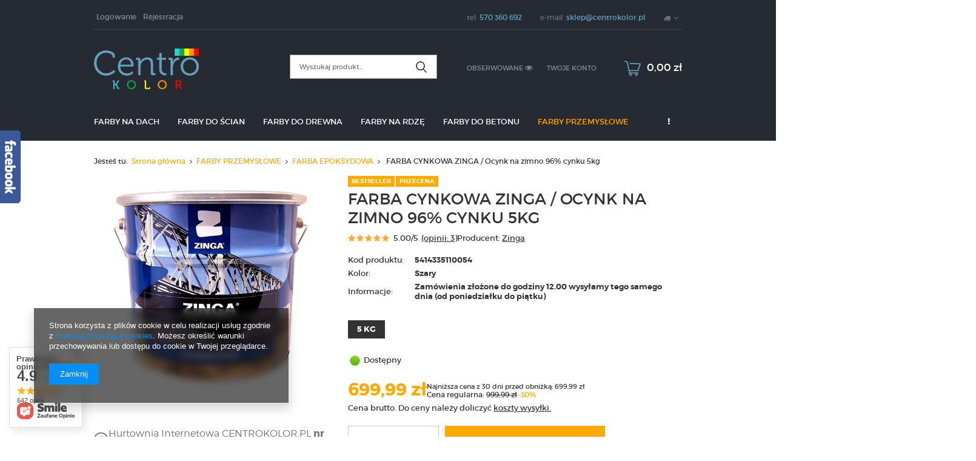

--- FILE ---
content_type: text/html; charset=utf-8
request_url: https://centrokolor.pl/product-pol-3669--FARBA-CYNKOWA-ZINGA-Ocynk-na-zimno-96-cynku-5kg.html
body_size: 28211
content:
<!DOCTYPE html>
<html lang="pl" ><head><meta name='viewport' content='user-scalable=no, initial-scale = 1.0, maximum-scale = 1.0, width=device-width'/><meta http-equiv="Content-Type" content="text/html; charset=utf-8"><title> FARBA CYNKOWA ZINGA / Ocynk na zimno 96% cynku 5kg - Centrokolor</title><meta name="keywords" content=""><meta name="description" content="Centrokolor ⭐  FARBA CYNKOWA ZINGA / Ocynk na zimno 96% cynku 5kg ✔️ Potrzebujesz pomocy w zakupach? Zapewniamy profesjonalne doradztwo ✔️ Zobacz ofertę!"><link rel="icon" href="/gfx/pol/favicon.ico"><link rel="stylesheet" type="text/css" href="/gfx/pol/style.css.gzip?r=1753684447"><script type="text/javascript" src="/gfx/pol/shop.js.gzip?r=1753684447"></script><meta name="robots" content="index,follow"><meta name="rating" content="general"><meta name="Author" content="HURTOWNIA CENTROKOLOR na bazie IdoSell (www.idosell.com/shop).">
<!-- Begin LoginOptions html -->

<style>
#client_new_social .service_item[data-name="service_Apple"]:before, 
#cookie_login_social_more .service_item[data-name="service_Apple"]:before,
.oscop_contact .oscop_login__service[data-service="Apple"]:before {
    display: block;
    height: 2.6rem;
    content: url('/gfx/standards/apple.svg?r=1743165583');
}
.oscop_contact .oscop_login__service[data-service="Apple"]:before {
    height: auto;
    transform: scale(0.8);
}
#client_new_social .service_item[data-name="service_Apple"]:has(img.service_icon):before,
#cookie_login_social_more .service_item[data-name="service_Apple"]:has(img.service_icon):before,
.oscop_contact .oscop_login__service[data-service="Apple"]:has(img.service_icon):before {
    display: none;
}
</style>

<!-- End LoginOptions html -->

<!-- Open Graph -->
<meta property="og:type" content="website"><meta property="og:url" content="https://centrokolor.pl/product-pol-3669--FARBA-CYNKOWA-ZINGA-Ocynk-na-zimno-96-cynku-5kg.html
"><meta property="og:title" content=" FARBA CYNKOWA ZINGA / Ocynk na zimno 96% cynku 5kg"><meta property="og:description" content="Farby przemysłowe - Hurtownia Internetowa CENTROKOLOR.PL  nr 1 w Polsce!
Najniższe ceny / Najwyższa jakość
Zapraszamy do zakupów!"><meta property="og:site_name" content="HURTOWNIA CENTROKOLOR"><meta property="og:locale" content="pl_PL"><meta property="og:image" content="https://centrokolor.pl/hpeciai/015a1a90294e0f3460770d3f0cf26147/pol_pl_-FARBA-CYNKOWA-ZINGA-Ocynk-na-zimno-96-cynku-5kg-3669_2.png"><meta property="og:image:width" content="570"><meta property="og:image:height" content="522"><link rel="manifest" href="https://centrokolor.pl/data/include/pwa/3/manifest.json?t=3"><meta name="apple-mobile-web-app-capable" content="yes"><meta name="apple-mobile-web-app-status-bar-style" content="black"><meta name="apple-mobile-web-app-title" content="centrokolor.pl"><link rel="apple-touch-icon" href="/data/include/pwa/3/icon-128.png"><link rel="apple-touch-startup-image" href="/data/include/pwa/3/logo-512.png" /><meta name="msapplication-TileImage" content="/data/include/pwa/3/icon-144.png"><meta name="msapplication-TileColor" content="#2F3BA2"><meta name="msapplication-starturl" content="/"><script type="application/javascript">var _adblock = true;</script><script async src="/data/include/advertising.js"></script><script type="application/javascript">var statusPWA = {
                online: {
                    txt: "Połączono z internetem",
                    bg: "#5fa341"
                },
                offline: {
                    txt: "Brak połączenia z internetem",
                    bg: "#eb5467"
                }
            }</script><script async type="application/javascript" src="/ajax/js/pwa_online_bar.js?v=1&r=6"></script><script type="application/javascript" src="/ajax/js/webpush_subscription.js?v=1&r=4"></script><script type="application/javascript">WebPushHandler.publicKey = 'BC3z1Ld/FYL3hteSYxAao8hk2sTqrpkCkR3BkyR4B4YHnPlGlxOUtUxlVPwqAsqRWmUTCO89YPZSzYqxuxOmHrk=';WebPushHandler.version = '1';WebPushHandler.setPermissionValue();</script><script >
window.dataLayer = window.dataLayer || [];
window.gtag = function gtag() {
dataLayer.push(arguments);
}
gtag('consent', 'default', {
'ad_storage': 'denied',
'analytics_storage': 'denied',
'ad_personalization': 'denied',
'ad_user_data': 'denied',
'wait_for_update': 500
});

gtag('set', 'ads_data_redaction', true);
</script><script  class='google_consent_mode_update'>
gtag('consent', 'update', {
'ad_storage': 'granted',
'analytics_storage': 'granted',
'ad_personalization': 'granted',
'ad_user_data': 'granted'
});
</script>
<!-- End Open Graph -->

<link rel="canonical" href="https://centrokolor.pl/product-pol-3669--FARBA-CYNKOWA-ZINGA-Ocynk-na-zimno-96-cynku-5kg.html" />

                <!-- Global site tag (gtag.js) -->
                <script  async src="https://www.googletagmanager.com/gtag/js?id=AW-857417088"></script>
                <script >
                    window.dataLayer = window.dataLayer || [];
                    window.gtag = function gtag(){dataLayer.push(arguments);}
                    gtag('js', new Date());
                    
                    gtag('config', 'AW-857417088', {"allow_enhanced_conversions":true});
gtag('config', 'G-3WV8WHL6GT');

                </script>
                            <!-- Google Tag Manager -->
                    <script >(function(w,d,s,l,i){w[l]=w[l]||[];w[l].push({'gtm.start':
                    new Date().getTime(),event:'gtm.js'});var f=d.getElementsByTagName(s)[0],
                    j=d.createElement(s),dl=l!='dataLayer'?'&l='+l:'';j.async=true;j.src=
                    'https://www.googletagmanager.com/gtm.js?id='+i+dl;f.parentNode.insertBefore(j,f);
                    })(window,document,'script','dataLayer','GTM-M7LMZMN');</script>
            <!-- End Google Tag Manager -->
<!-- Begin additional html or js -->


<!--9|3|9-->
<meta name="google-site-verification" content="ROwwZfvuqmXocDbbKZ1Ud2UB6dF_Hpms9-6dOlQVNDA" />
<meta name="google-site-verification" content="6j6VAU5ky8lSltVgUBIOm3VxabN3kA11dTNqv-KKzs0" />

<!--26|3|18| modified: 2022-10-01 20:16:05-->
<meta name="google-site-verification" content="uv3PnU0zdFvCcGSQum1xdyz1HaszGgqg0TB5TlQ5qKk" />
<!--27|3|19| modified: 2021-11-15 00:04:34-->
<meta name="facebook-domain-verification" content="eawd0ni45ekw1hghkvpee9nnc648zu" />

<!-- End additional html or js -->
                <script>
                if (window.ApplePaySession && window.ApplePaySession.canMakePayments()) {
                    var applePayAvailabilityExpires = new Date();
                    applePayAvailabilityExpires.setTime(applePayAvailabilityExpires.getTime() + 2592000000); //30 days
                    document.cookie = 'applePayAvailability=yes; expires=' + applePayAvailabilityExpires.toUTCString() + '; path=/;secure;'
                    var scriptAppleJs = document.createElement('script');
                    scriptAppleJs.src = "/ajax/js/apple.js?v=3";
                    if (document.readyState === "interactive" || document.readyState === "complete") {
                          document.body.append(scriptAppleJs);
                    } else {
                        document.addEventListener("DOMContentLoaded", () => {
                            document.body.append(scriptAppleJs);
                        });  
                    }
                } else {
                    document.cookie = 'applePayAvailability=no; path=/;secure;'
                }
                </script>
                                <script>
                var listenerFn = function(event) {
                    if (event.origin !== "https://payment.idosell.com")
                        return;
                    
                    var isString = (typeof event.data === 'string' || event.data instanceof String);
                    if (!isString) return;
                    try {
                        var eventData = JSON.parse(event.data);
                    } catch (e) {
                        return;
                    }
                    if (!eventData) { return; }                                            
                    if (eventData.isError) { return; }
                    if (eventData.action != 'isReadyToPay') {return; }
                    
                    if (eventData.result.result && eventData.result.paymentMethodPresent) {
                        var googlePayAvailabilityExpires = new Date();
                        googlePayAvailabilityExpires.setTime(googlePayAvailabilityExpires.getTime() + 2592000000); //30 days
                        document.cookie = 'googlePayAvailability=yes; expires=' + googlePayAvailabilityExpires.toUTCString() + '; path=/;secure;'
                    } else {
                        document.cookie = 'googlePayAvailability=no; path=/;secure;'
                    }                                            
                }     
                if (!window.isAdded)
                {                                        
                    if (window.oldListener != null) {
                         window.removeEventListener('message', window.oldListener);
                    }                        
                    window.addEventListener('message', listenerFn);
                    window.oldListener = listenerFn;                                      
                       
                    const iframe = document.createElement('iframe');
                    iframe.src = "https://payment.idosell.com/assets/html/checkGooglePayAvailability.html?origin=https%3A%2F%2Fcentrokolor.pl";
                    iframe.style.display = 'none';                                            

                    if (document.readyState === "interactive" || document.readyState === "complete") {
                          if (!window.isAdded) {
                              window.isAdded = true;
                              document.body.append(iframe);
                          }
                    } else {
                        document.addEventListener("DOMContentLoaded", () => {
                            if (!window.isAdded) {
                              window.isAdded = true;
                              document.body.append(iframe);
                          }
                        });  
                    }  
                }
                </script>
                <script>let paypalDate = new Date();
                    paypalDate.setTime(paypalDate.getTime() + 86400000);
                    document.cookie = 'payPalAvailability_PLN=-1; expires=' + paypalDate.getTime() + '; path=/; secure';
                </script><script src="/data/gzipFile/expressCheckout.js.gz"></script><script src="/gfx/pol/projector_product_questions.js.gzip?r=1753684447"></script><script src="/gfx/pol/projector_video.js.gzip?r=1753684447"></script></head><body>
<!-- Begin additional html or js -->


<!--10|3|9-->
<html lang="pl-PL">

<!-- End additional html or js -->
<div id="container" class="projector_page 
            
            container"><header class="clearfix "><script type="text/javascript" class="ajaxLoad">
            app_shop.vars.vat_registered = "true";
            app_shop.vars.currency_format = "###,##0.00";
            
                app_shop.vars.currency_before_value = false;
            
                app_shop.vars.currency_space = true;
            
            app_shop.vars.symbol = "zł";
            app_shop.vars.id= "PLN";
            app_shop.vars.baseurl = "http://centrokolor.pl/";
            app_shop.vars.sslurl= "https://centrokolor.pl/";
            app_shop.vars.curr_url= "%2Fproduct-pol-3669--FARBA-CYNKOWA-ZINGA-Ocynk-na-zimno-96-cynku-5kg.html";
            

            var currency_decimal_separator = ',';
            var currency_grouping_separator = ' ';

            
                app_shop.vars.blacklist_extension = ["exe","com","swf","js","php"];
            
                app_shop.vars.blacklist_mime = ["application/javascript","application/octet-stream","message/http","text/javascript","application/x-deb","application/x-javascript","application/x-shockwave-flash","application/x-msdownload"];
            
                app_shop.urls.contact = "/contact-pol.html";
            </script><div id="viewType" style="display:none"></div><div id="menu_settings" class=" "><div class="menu_settings_bar container"><div id="menu_additional"><a href="/login.php" title="">Logowanie
                                </a><a href="/client-new.php?register" title="">Rejestracja
                                </a></div><div id="mobile_additional"><a href="/login.php" title="">Twoje konto
                        </a><a rel="nofollow" href="/basketedit.php?mode=2" title="">Obserwowane (0)
                        </a>
                         | 
                    </div><div id="top_contact">Tel<a href="tel:570360692">570 360 692</a>E-mail<a href="mailto:sklep@centrokolor.pl">sklep@centrokolor.pl</a></div><div class="open_trigger"><span class="hidden-phone flag_txt"><i class="icon-truck"></i></span><div class="menu_settings_wrapper visible-phone"><span class="menu_settings_bar"><span class="menu_settings_barlab">Kraj dostawy:</span><span class="menu_settings_barval">Polska</span></span></div><i class="icon-angle-down"></i></div><form action="/settings.php" method="post"><ul class="bg_alter"><li><div class="form-group"><label for="menu_settings_country">Kraj odbioru zamówienia </label><select class="form-control" name="country" id="menu_settings_country"><option value="1143020143">Niemcy</option><option selected value="1143020003">Polska</option><option value="1143020218">Wielka Brytania</option></select></div></li><li class="buttons"><button class="btn-small" type="submit">
                                        Zastosuj zmiany
                                    </button></li></ul></form></div></div><form action="search.php" method="get" id="menu_search" class="col-md-4 col-xs-12"><div><input id="menu_search_text" type="text" name="text" class="catcomplete" placeholder=""></div><button type="submit"><i class="icon-search"></i></button><a href="/searching.php" title=""></a></form><div id="logo" data-align="a#css" class="col-md-4 col-xs-12  align_row" data-bg="/data/gfx/mask/pol/1478673688.png"><a href="/" target="_self"><img src="/data/gfx/mask/pol/logo_3_big.png" alt="Makor-Tix Tikkurila" width="866" height="335"></a></div><div id="menu_basket" class="col-md-4 empty_bsket"><a href="/basketedit.php?mode=1"><span class="basket_count hidden-phone">
                        (0)
                    </span><strong>0,00 zł</strong></a><div><a class="account_link link hidden-phone" href="/login.php" rel="nofollow" title="Twoje konto">
                        Twoje konto
                    </a><a class="wishes_link link" href="/basketedit.php?mode=2" rel="nofollow" title=""><span class="hidden-phone"><span class="visible-desktop">Obserwowane </span><i class="icon-eye-open visible-tablet"></i></span></a></div></div><div id="menu_categories" class="clearfix dl-menuwrapper"><ul id="mobile_menu"><li><a href="/categories.php" class="mobile_menu dl-trigger"><i class="icon-reorder"></i></a></li></ul><ul class="dl-menu"><li><a  href="/pol_m_FARBY-NA-DACH-233.html" target="_self" title="FARBY NA DACH" >FARBY NA DACH</a><ul class="dl-submenu"><li><a href="/pol_m_FARBY-NA-DACH_-FARBA-MAKOR-TIX-TIKKURILA-NA-DACH-333.html" target="_self"> FARBA MAKOR-TIX TIKKURILA NA DACH</a></li><li><a href="/pol_m_FARBY-NA-DACH_FARBA-RADACH-GRUNTOEMALIA-NA-DACH-334.html" target="_self">FARBA RADACH - GRUNTOEMALIA NA DACH</a></li><li><a href="/pol_m_FARBY-NA-DACH_FARBA-SNIEZKA-NA-DACH-339.html" target="_self">FARBA ŚNIEŻKA NA DACH</a></li><li><a href="/pol_m_FARBY-NA-DACH_FARBA-CHLOROKAUCZUKOWA-338.html" target="_self">FARBA CHLOROKAUCZUKOWA</a></li><li><a href="/pol_m_FARBY-NA-DACH_FARBA-LOWICYN-SX-POLYSK-365.html" target="_self">FARBA LOWICYN SX POŁYSK</a></li><li><a href="/pol_m_FARBY-NA-DACH_FARBA-EKO-LOWICYN-NA-DACH-379.html" target="_self">FARBA EKO-LOWICYN NA DACH</a></li><li><a href="/pol_m_FARBY-NA-DACH_ISO-PAINT-FARBY-NA-DACH-441.html" target="_self">ISO PAINT FARBY NA DACH</a></li><li><a href="/pol_m_FARBY-NA-DACH_FARBA-LOWICYN-MAT-NA-DACH-446.html" target="_self">FARBA LOWICYN MAT NA DACH</a></li><li><a href="/pol_m_FARBY-NA-DACH_FARBA-NOBILES-DACH-I-RYNNA-451.html" target="_self">FARBA NOBILES DACH I RYNNA</a></li><li><a href="/pol_m_FARBY-NA-DACH_FARBA-JOTUN-NA-DACH-467.html" target="_self">FARBA JOTUN NA DACH</a></li><li><a href="/pol_m_FARBY-NA-DACH_CYNKAL-474.html" target="_self">CYNKAL</a></li><li><a href="/pol_m_FARBY-NA-DACH_FARBY-SCALA-478.html" target="_self">FARBY SCALA </a></li><li><a href="/pol_m_FARBY-NA-DACH_REMMERS-NA-DACH-479.html" target="_self">REMMERS NA DACH</a></li><li><a href="/pol_m_FARBY-NA-DACH_AKSILBET-NA-DACH-480.html" target="_self">AKSILBET NA DACH</a></li></ul></li><li><a  href="/pol_m_FARBY-DO-SCIAN-235.html" target="_self" title="FARBY DO ŚCIAN" >FARBY DO ŚCIAN</a><ul class="dl-submenu"><li><a href="/pol_m_FARBY-DO-SCIAN_FARBY-NA-SCIANY-I-SUFITY-TIKKURILA-443.html" target="_self">FARBY NA ŚCIANY I SUFITY TIKKURILA</a></li><li><a href="/pol_m_FARBY-DO-SCIAN_FARBY-DO-SCIAN-I-SUFITOW-BECKERS-335.html" target="_self">FARBY DO ŚCIAN I SUFITÓW BECKERS</a></li><li><a href="/pol_m_FARBY-DO-SCIAN_FARBY-CERAMICZNE-359.html" target="_self">FARBY CERAMICZNE</a></li><li><a href="/pol_m_FARBY-DO-SCIAN_FARBY-NA-SCIANY-UNIWERSALNE-349.html" target="_self">FARBY NA ŚCIANY UNIWERSALNE </a></li><li><a href="/pol_m_FARBY-DO-SCIAN_FARBY-KOLOROWE-484.html" class="level_2 toggle" target="_self">FARBY KOLOROWE</a><ul class="dl-submenu"><li><a href="/pol_m_FARBY-DO-SCIAN_FARBY-KOLOROWE_Szare-farby-do-scian-500.html" target="_self">Szare farby do ścian</a></li><li><a href="/pol_m_FARBY-DO-SCIAN_FARBY-KOLOROWE_Bezowe-farby-do-scian-501.html" target="_self">Beżowe farby do ścian</a></li><li><a href="/pol_m_FARBY-DO-SCIAN_FARBY-KOLOROWE_Niebieskie-farby-do-scian-502.html" target="_self">Niebieskie farby do ścian</a></li><li><a href="/pol_m_FARBY-DO-SCIAN_FARBY-KOLOROWE_Zielone-farby-do-scian-503.html" target="_self">Zielone farby do ścian</a></li><li><a href="/pol_m_FARBY-DO-SCIAN_FARBY-KOLOROWE_Zolte-farby-do-scian-504.html" target="_self">Żółte farby do ścian</a></li><li><a href="/pol_m_FARBY-DO-SCIAN_FARBY-KOLOROWE_Rozowe-farby-do-scian-505.html" target="_self">Różowe farby do ścian</a></li><li><a href="/pol_m_FARBY-DO-SCIAN_FARBY-KOLOROWE_Czerwone-farby-do-scian-506.html" target="_self">Czerwone farby do ścian</a></li><li><a href="/pol_m_FARBY-DO-SCIAN_FARBY-KOLOROWE_Brazowe-farby-do-scian-507.html" target="_self">Brązowe farby do ścian</a></li><li><a href="/pol_m_FARBY-DO-SCIAN_FARBY-KOLOROWE_Czarne-farby-do-scian-508.html" target="_self">Czarne farby do ścian</a></li><li><a href="/pol_m_FARBY-DO-SCIAN_FARBY-KOLOROWE_Fioletowe-farby-do-scian-509.html" target="_self">Fioletowe farby do ścian</a></li><li><a href="/pol_m_FARBY-DO-SCIAN_FARBY-KOLOROWE_Zlote-farby-do-scian-510.html" target="_self">Złote farby do ścian</a></li></ul></li><li><a href="/pol_m_FARBY-DO-SCIAN_FARBY-BIALE-485.html" target="_self">FARBY BIAŁE</a></li><li><a href="/pol_m_FARBY-DO-SCIAN_FARBY-DO-KUCHNI-I-LAZIENKI-488.html" target="_self">FARBY DO KUCHNI I ŁAZIENKI</a></li><li><a href="/pol_m_FARBY-DO-SCIAN_FARBY-DO-SYPIALNI-512.html" target="_self">FARBY DO SYPIALNI</a></li><li><a href="/pol_m_FARBY-DO-SCIAN_FARBY-DO-SALONU-513.html" target="_self">FARBY DO SALONU</a></li><li><a href="/pol_m_FARBY-DO-SCIAN_FARBY-DO-PRZEDPOKOJU-514.html" target="_self">FARBY DO PRZEDPOKOJU</a></li></ul></li><li><a  href="/pol_m_FARBY-DO-DREWNA-234.html" target="_self" title="FARBY DO DREWNA" >FARBY DO DREWNA</a><ul class="dl-submenu"><li><a href="/pol_m_FARBY-DO-DREWNA_IMPREGNATY-DO-DREWNA-340.html" target="_self">IMPREGNATY DO DREWNA</a></li><li><a href="/pol_m_FARBY-DO-DREWNA_OLEJE-DO-DREWNA-I-TARASOW-481.html" target="_self">OLEJE DO DREWNA I TARASÓW</a></li><li><a href="/pol_m_FARBY-DO-DREWNA_-FARBY-EMALIE-DO-DREWNA-341.html" target="_self"> FARBY EMALIE DO DREWNA</a></li><li><a href="/pol_m_FARBY-DO-DREWNA_LAKIEROBEJCA-DO-DREWNA-342.html" target="_self">LAKIEROBEJCA DO DREWNA</a></li></ul></li><li><a  href="/pol_m_FARBY-NA-RDZE-361.html" target="_self" title="FARBY NA RDZĘ" >FARBY NA RDZĘ</a><ul class="dl-submenu"><li><a href="/pol_m_FARBY-NA-RDZE_EMALIE-NA-METAL-362.html" target="_self">EMALIE NA METAL</a></li><li><a href="/pol_m_FARBY-NA-RDZE_FARBY-NA-RDZE-363.html" target="_self">FARBY NA RDZĘ</a></li></ul></li><li><a  href="/pol_m_FARBY-DO-BETONU-370.html" target="_self" title="FARBY DO BETONU" >FARBY DO BETONU</a></li><li><a  href="/pol_m_FARBY-PRZEMYSLOWE-434.html" target="_self" title="FARBY PRZEMYSŁOWE" class="dl-active" >FARBY PRZEMYSŁOWE</a><ul class="dl-submenu"><li><a href="/pol_m_FARBY-PRZEMYSLOWE_FARBY-POLIURETANOWE-437.html" target="_self">FARBY POLIURETANOWE</a></li><li><a href="/pol_m_FARBY-PRZEMYSLOWE_PODKLADY-EPOKSYDOWE-439.html" target="_self">PODKŁADY EPOKSYDOWE</a></li><li><a href="/pol_m_FARBY-PRZEMYSLOWE_FARBA-EPOKSYDOWA-436.html" class="dl-active" target="_self">FARBA EPOKSYDOWA</a></li><li><a href="/pol_m_FARBY-PRZEMYSLOWE_FARBY-PROSZKOWE-452.html" target="_self">FARBY PROSZKOWE</a></li><li><a href="/pol_m_FARBY-PRZEMYSLOWE_EMALIE-WODOROZCIENCZALNE-438.html" target="_self">EMALIE WODOROZCIEŃCZALNE</a></li><li><a href="/pol_m_FARBY-PRZEMYSLOWE_FARBY-ALKIDOWE-442.html" target="_self">FARBY ALKIDOWE</a></li><li><a href="/pol_m_FARBY-PRZEMYSLOWE_FARBY-NA-POSADZKI-BETONOWE-449.html" target="_self">FARBY NA POSADZKI BETONOWE</a></li><li><a href="/pol_m_FARBY-PRZEMYSLOWE_FARBY-ELEWACYJNE-450.html" target="_self">FARBY ELEWACYJNE</a></li><li><a href="/pol_m_FARBY-PRZEMYSLOWE_FARBY-NA-WYSOKIE-TEMPERATURY-PPOZ-468.html" target="_self">FARBY NA WYSOKIE TEMPERATURY / PPOŻ</a></li><li><a href="/pol_m_FARBY-PRZEMYSLOWE_FARBY-DROGOWE-475.html" target="_self">FARBY DROGOWE</a></li><li><a href="/pol_m_FARBY-PRZEMYSLOWE_FARBY-SILIKONOWE-486.html" target="_self">FARBY SILIKONOWE</a></li><li><a href="/pol_m_FARBY-PRZEMYSLOWE_FARBY-LATEKSOWE-487.html" target="_self">FARBY LATEKSOWE</a></li><li><a href="/pol_m_FARBY-PRZEMYSLOWE_FARBY-DO-MOSTOW-511.html" target="_self">FARBY DO MOSTÓW</a></li></ul></li><li><a  href="/pol_m_POZOSTALE-318.html" target="_self" title="POZOSTAŁE" >POZOSTAŁE</a><ul class="dl-submenu"><li><a href="/pol_m_POZOSTALE_MASECZKI-OCHRONNE-I-MEDYCZNE-476.html" target="_self">MASECZKI OCHRONNE I MEDYCZNE</a></li><li><a href="/pol_m_POZOSTALE_PALETY-PLASTIKOWE-EURO-477.html" target="_self">PALETY PLASTIKOWE EURO</a></li><li><a href="/pol_m_POZOSTALE_FUGI-347.html" target="_self">FUGI</a></li><li><a href="/pol_m_POZOSTALE_FOLIE-OCHRONNE-372.html" target="_self">FOLIE OCHRONNE</a></li><li><a href="/pol_m_POZOSTALE_TASMY-MALARSKIE-373.html" target="_self">TAŚMY MALARSKIE</a></li><li><a href="/pol_m_POZOSTALE_GRUNTY-I-IZOLACJE-346.html" target="_self">GRUNTY I IZOLACJE</a></li><li><a href="/pol_m_POZOSTALE_AKCESORIA-DO-MALOWANIA-371.html" target="_self">AKCESORIA DO MALOWANIA</a></li></ul></li><li><a  href="/pol_m_RENOWACJA-ZABYTKOW-483.html" target="_self" title="RENOWACJA ZABYTKÓW" >RENOWACJA ZABYTKÓW</a></li><li><a  href="/pol_m_PRODUCENCI-I-MARKI-352.html" target="_self" title="PRODUCENCI I MARKI" >PRODUCENCI I MARKI</a><ul class="dl-submenu"><li><a href="/pol_m_PRODUCENCI-I-MARKI_FARBY-TIKKURILA-353.html" target="_self">FARBY TIKKURILA</a></li><li><a href="/pol_m_PRODUCENCI-I-MARKI_FARBY-BECKERS-354.html" target="_self">FARBY BECKERS</a></li><li><a href="/pol_m_PRODUCENCI-I-MARKI_FARBY-SNIEZKA-355.html" target="_self">FARBY ŚNIEŻKA</a></li><li><a href="/pol_m_PRODUCENCI-I-MARKI_FARBY-DEKORAL-356.html" target="_self">FARBY DEKORAL</a></li><li><a href="/pol_m_PRODUCENCI-I-MARKI_FARBY-RAFIL-357.html" target="_self">FARBY RAFIL</a></li><li><a href="/pol_m_PRODUCENCI-I-MARKI_FARBY-JEDYNKA-358.html" target="_self">FARBY JEDYNKA</a></li><li><a href="/pol_m_PRODUCENCI-I-MARKI_FARBY-MAGNAT-360.html" target="_self">FARBY MAGNAT</a></li><li><a href="/pol_m_PRODUCENCI-I-MARKI_FARBY-POLIFARB-LODZ-364.html" target="_self">FARBY POLIFARB ŁÓDŹ</a></li><li><a href="/pol_m_PRODUCENCI-I-MARKI_FARBY-HAMMERITE-366.html" target="_self">FARBY HAMMERITE</a></li><li><a href="/pol_m_PRODUCENCI-I-MARKI_FARBY-NOBILES-367.html" target="_self">FARBY NOBILES</a></li><li><a href="/pol_m_PRODUCENCI-I-MARKI_CERESIT-369.html" target="_self">CERESIT</a></li><li><a href="/pol_m_PRODUCENCI-I-MARKI_FARBY-REMMERS-473.html" target="_self">FARBY REMMERS</a></li><li><a href="/pol_m_PRODUCENCI-I-MARKI_OSMO-482.html" target="_self">OSMO</a></li><li><a href="https://centrokolor.pl/firm-pol-1573570498-Sadolin.html" target="_self">SADOLIN</a></li><li><a href="/pol_m_PRODUCENCI-I-MARKI_HEMPEL-515.html" target="_self">HEMPEL</a></li></ul></li><li><a  href="https://centrokolor.pl/blog-list.php" target="_self" title="Blog" >Blog</a></li><li><span title="Gdzie dostarczamy?" >Gdzie dostarczamy?</span><ul class="dl-submenu"><li><a href="/pol_m_Gdzie-dostarczamy-_Warszawa-490.html" target="_self">Warszawa</a></li><li><a href="/pol_m_Gdzie-dostarczamy-_Szczecin-495.html" target="_self">Szczecin</a></li><li><a href="/pol_m_Gdzie-dostarczamy-_Lublin-497.html" target="_self">Lublin</a></li><li><a href="/pol_m_Gdzie-dostarczamy-_Bialystok-498.html" target="_self">Białystok</a></li><li><a href="/pol_m_Gdzie-dostarczamy-_Bydgoszcz-496.html" target="_self">Bydgoszcz</a></li><li><a href="/pol_m_Gdzie-dostarczamy-_Wroclaw-491.html" target="_self">Wrocław</a></li><li><a href="/pol_m_Gdzie-dostarczamy-_Lodz-492.html" target="_self">Łódź</a></li><li><a href="/pol_m_Gdzie-dostarczamy-_Poznan-493.html" target="_self">Poznań</a></li><li><a href="/pol_m_Gdzie-dostarczamy-_Gdansk-494.html" target="_self">Gdańsk</a></li></ul></li></ul></div><div id="breadcrumbs"><div id="breadcrumbs_sub"><h3>Jesteś tu:  </h3><ol><li class="bc-main"><span><a href="/">Strona główna</a></span></li><li class="category bc-item-1"><a class="category" href="/pol_m_FARBY-PRZEMYSLOWE-434.html">FARBY PRZEMYSŁOWE</a></li><li class="category bc-active bc-item-2"><a class="category" href="/pol_m_FARBY-PRZEMYSLOWE_FARBA-EPOKSYDOWA-436.html">FARBA EPOKSYDOWA</a></li><li class="bc-active bc-product-name"><span> FARBA CYNKOWA ZINGA / Ocynk na zimno 96% cynku 5kg</span></li></ol></div></div></header><div id="layout" class="row clearfix"><aside class="col-md-3"><div class="login_menu_block visible-phone" id="login_menu_block"><a class="sign_in_link" href="/login.php" title=""><i class="icon-user"></i>  Zaloguj się
                            
                        </a><a class="registration_link" href="/client-new.php?register" title=""><i class="icon-lock"></i>  Zarejestruj się
                            
                        </a><a class="order_status_link" href="/order-open.php" title=""><i class="icon-globe"></i>  Sprawdź status zamówienia
                            
                        </a><a href="/Informacje-o-sklepie-cterms-pol-19.html">
                        Informacje o sklepie
                    </a><a href="/pol-delivery.html">
                        Wysyłka
                    </a><a href="/pol-payments.html">
                        Sposoby płatności i prowizje
                    </a><a href="/pol-terms.html">
                        Regulamin
                    </a><a href="/pol-privacy-and-cookie-notice.html">
                        Polityka prywatności
                    </a><a href="/pol-returns-and_replacements.html">
                        Odstąpienie od umowy
                    </a></div></aside><div id="content" class="col-md-12"><div id="menu_compare_product" style="display:none"><div class="big_label">Dodane do porównania</div><div class="compare_product_sub align_row" data-align="img#css"></div><div class="compare_buttons" style="display:none"><a class="btn-small" id="comparers_remove_btn" href="https://centrokolor.pl/settings.php?comparers=remove&amp;product=###" title="">
                Usuń produkty
            </a><a class="btn-small" href="https://centrokolor.pl/product-compare.php" title="" target="_blank">
                Porównaj produkty
            </a></div></div><script>
          app_shop.run(function(){ menu_compare_cache(); }, 'all');
      </script><script type="text/javascript" class="ajaxLoad">
            cena_raty = 699.99;
            
                    var  client_login = 'false'
                
            var  client_points = '';
            var  points_used = '';
            var  shop_currency = 'zł';
            var product_data = {
            "currency":"zł",
            "product_type":"product_item",
            "unit":"szt.",
            "unit_plural":"szt.",

            
            "unit_sellby":"1",
            "unit_precision":"0",

            
            "base_price":{
            
                "maxprice":"699.99",
            
                "maxprice_formatted":"699,99 zł",
            
                "maxprice_net":"569.10",
            
                "maxprice_net_formatted":"569,10 zł",
            
                "minprice":"699.99",
            
                "minprice_formatted":"699,99 zł",
            
                "minprice_net":"569.10",
            
                "minprice_net_formatted":"569,10 zł",
            
                "size_max_maxprice_net":"813.00",
            
                "size_min_maxprice_net":"813.00",
            
                "size_max_maxprice_net_formatted":"813,00 zł",
            
                "size_min_maxprice_net_formatted":"813,00 zł",
            
                "size_max_maxprice":"999.99",
            
                "size_min_maxprice":"999.99",
            
                "size_max_maxprice_formatted":"999,99 zł",
            
                "size_min_maxprice_formatted":"999,99 zł",
            
                "price_unit_sellby":"699.99",
            
                "value":"699.99",
                "price_formatted":"699,99 zł",
                "price_net":"569.10",
                "price_net_formatted":"569,10 zł",
                "yousave_percent":"30",
                "omnibus_price":"699.99",
                "omnibus_price_formatted":"699,99 zł",
                "omnibus_yousave":"0",
                "omnibus_yousave_formatted":"0,00 zł",
                "omnibus_price_net":"569.10",
                "omnibus_price_net_formatted":"569,10 zł",
                "omnibus_yousave_net":"0",
                "omnibus_yousave_net_formatted":"0,00 zł",
                "omnibus_yousave_percent":"0",
                "omnibus_price_is_higher_than_selling_price":"false",
                "vat":"23",
                "yousave":"300.00",
                "maxprice":"999.99",
                "yousave_formatted":"300,00 zł",
                "maxprice_formatted":"999,99 zł",
                "yousave_net":"243.90",
                "maxprice_net":"813.00",
                "yousave_net_formatted":"243,90 zł",
                "maxprice_net_formatted":"813,00 zł",
                "worth":"699.99",
                "worth_net":"569.10",
                "worth_formatted":"699,99 zł",
                "worth_net_formatted":"569,10 zł",
                "max_diff_gross":"300",
                "max_diff_gross_formatted":"300,00 zł",
                "max_diff_percent":"30",
                "max_diff_net":"243.9",
                "max_diff_net_formatted":"243,90 zł",
                "basket_enable":"y",
                "special_offer":"false",
                "rebate_code_active":"n",
                "priceformula_error":"false"
            },
            

            
            "order_quantity_range":{
            
            },
            

            "sizes":{
            
                "174":



                {
                
                    "type":"174",
                
                    "priority":"14",
                
                    "description":"5 kg",
                
                    "name":"5 kg",
                
                    "amount":"-1",
                
                    "amount_mo":"-1",
                
                    "amount_mw":"0",
                
                    "amount_mp":"0",
                
                    "shipping_time":{
                    
                            "days":"0",
                            "working_days":"0",
                            "hours":"0",
                            "minutes":"0",
                            "time":"2026-01-22 08:00",
                            "week_day":"4",
                            "week_amount":"0",
                            "today":"true",
                            "today_shipment_deadline":"16:00:00"
                    },
                
                    "availability":{
                    
                        "delivery_days":"0",
                        "delivery_date":"2026-01-22",
                        "days":"1",
                        "visible":"y",
                        "status_description":"Dostępny",
                        "status_gfx":"/data/lang/pol/available_graph/graph_3_12.png",
                        "status":"order",
                        "minimum_stock_of_product":"2"
                    },
                    "delivery":{
                    
                        "undefined":"false",
                        "shipping":"24.99",
                        "shipping_formatted":"24,99 zł",
                        "limitfree":"0.00",
                        "limitfree_formatted":"0,00 zł",
                        "shipping_change":"24.99",
                        "shipping_change_formatted":"24,99 zł",
                        "change_type":"up"
                    },
                    "price":{
                    
                        "value":"699.99",
                        "price_formatted":"699,99 zł",
                        "price_net":"569.10",
                        "price_net_formatted":"569,10 zł",
                        "yousave_percent":"30",
                        "omnibus_price":"699.99",
                        "omnibus_price_formatted":"699,99 zł",
                        "omnibus_yousave":"0",
                        "omnibus_yousave_formatted":"0,00 zł",
                        "omnibus_price_net":"569.10",
                        "omnibus_price_net_formatted":"569,10 zł",
                        "omnibus_yousave_net":"0",
                        "omnibus_yousave_net_formatted":"0,00 zł",
                        "omnibus_yousave_percent":"0",
                        "omnibus_price_is_higher_than_selling_price":"false",
                        "vat":"23",
                        "yousave":"300.00",
                        "maxprice":"999.99",
                        "yousave_formatted":"300,00 zł",
                        "maxprice_formatted":"999,99 zł",
                        "yousave_net":"243.90",
                        "maxprice_net":"813.00",
                        "yousave_net_formatted":"243,90 zł",
                        "maxprice_net_formatted":"813,00 zł",
                        "worth":"699.99",
                        "worth_net":"569.10",
                        "worth_formatted":"699,99 zł",
                        "worth_net_formatted":"569,10 zł",
                        "max_diff_gross":"300",
                        "max_diff_gross_formatted":"300,00 zł",
                        "max_diff_percent":"30",
                        "max_diff_net":"243.9",
                        "max_diff_net_formatted":"243,90 zł",
                        "basket_enable":"y",
                        "special_offer":"false",
                        "rebate_code_active":"n",
                        "priceformula_error":"false"
                    },
                    "weight":{
                    
                        "g":"15000",
                        "kg":"15"
                    }
                }
            }
            }



        </script><form id="projector_form" action="basketchange.php" method="post" class=" row "><input id="projector_product_hidden" type="hidden" name="product" value="3669"><input id="projector_size_hidden" type="hidden" name="size"><input id="projector_mode_hidden" type="hidden" name="mode" value="1"><div class="projector_navigation"><div class="label_icons"><span class="bestseller">
                                    Bestseller
                                </span><span class="discount">
                                    Przecena
                                </span></div><h1> FARBA CYNKOWA ZINGA / Ocynk na zimno 96% cynku 5kg</h1><div class="projector_description description"><ul><li>Farby przemysłowe - Hurtownia Internetowa CENTROKOLOR.PL  nr 1 w Polsce!</li><li>Najniższe ceny / Najwyższa jakość</li><li>Zapraszamy do zakupów!</li></ul></div><div class="projector_info_wrapper"><div class="product_name__notes"><span class="product_name__note"><i class="icon-star --active"></i><i class="icon-star --active"></i><i class="icon-star --active"></i><i class="icon-star --active"></i><i class="icon-star --active"></i></span><span class="product_name__note_text">5.00/5</span><a class="product_name__note_link" href="#tabs_58676">(opinii: 3)</a></div><div class="producer"><span>Producent: </span><a class="brand" title="Kliknij, by zobaczyć wszystkie produkty tego producenta" href="/firm-pol-1538122475-Zinga.html">Zinga</a></div></div></div><div class="photos col-md-5 col-lg-6 col-xs-12 "><ul class="bxslider"><li><a class="projector_medium_image" data-imagelightbox="f" href="/hpeciai/015a1a90294e0f3460770d3f0cf26147/pol_pl_-FARBA-CYNKOWA-ZINGA-Ocynk-na-zimno-96-cynku-5kg-3669_2.png"><img class="photo" alt=" FARBA CYNKOWA ZINGA / Ocynk na zimno 96% cynku 5kg" src="/hpeciai/d0ca0d39cb5e3f184ba205c62238859d/pol_pm_-FARBA-CYNKOWA-ZINGA-Ocynk-na-zimno-96-cynku-5kg-3669_2.png"></a></li><li><a class="projector_medium_image" data-imagelightbox="f" href="/hpeciai/bc990feac126319bc87cd3aa2efa3723/pol_pl_-FARBA-CYNKOWA-ZINGA-Ocynk-na-zimno-96-cynku-5kg-3669_1.jpg"><img class="photo" alt=" FARBA CYNKOWA ZINGA / Ocynk na zimno 96% cynku 5kg" src="/hpeciai/f44fce465870628ad15ebfdaaadacfba/pol_pm_-FARBA-CYNKOWA-ZINGA-Ocynk-na-zimno-96-cynku-5kg-3669_1.jpg"></a></li></ul><div id="bx-pager" class="enclosures align_row" data-align="img#css"><a href="" data-slide-index="0"><img alt="" src="/hpeciai/4759d2476f8c1f8dfafd1558f81cc486/pol_ps_-FARBA-CYNKOWA-ZINGA-Ocynk-na-zimno-96-cynku-5kg-3669_2.png"></a><a href="" data-slide-index="1"><img alt="" src="/hpeciai/08e3fc6ec7946b5d0f74fca5ffc4ed81/pol_ps_-FARBA-CYNKOWA-ZINGA-Ocynk-na-zimno-96-cynku-5kg-3669_1.jpg"></a></div><div class="projector_benefits"><div class="projector_benefits__item --no1"><span class="projector_benefits__icon"></span><div class="projector_benefits__txt"><span>Hurtownia Internetowa CENTROKOLOR.PL </span><strong>nr 1 w Polsce!</strong></div></div><div class="projector_benefits__item --prices"><span class="projector_benefits__icon"></span><div class="projector_benefits__txt"><span>Najniższe ceny i </span><strong>najwyższa jakość</strong></div></div><div class="projector_benefits__item --help"><span class="projector_benefits__icon"></span><div class="projector_benefits__txt"><span>Profesjonalne </span><strong>doradztwo</strong></div></div><div class="projector_benefits__item --delivery"><span class="projector_benefits__icon"></span><div class="projector_benefits__txt"><span>Gwarancja </span><strong>bezpiecznej przesyłki</strong></div></div></div></div><div class="product_info col-md-7 col-lg-6 col-xs-12 "><div class="product_info_top"><div class="basic_info"><div class="code"><span>Kod produktu: </span><strong>5414335110054</strong></div></div><div class="traits_info"><div class="param_trait"><span>Kolor: 
                                                    </span><strong class="lt_description dright"><a class="param_trait" href="/tra-pol-116-Szary.html">Szary</a></strong></div><div class="param_trait"><span>Informacje: 
                                                    </span><strong class="lt_description dright"><a class="param_trait" href="/tra-pol-387-Zamowienia-zlozone-do-godziny-12-00-wysylamy-tego-samego-dnia-od-poniedzialku-do-piatku.html">Zamówienia złożone do godziny 12.00 wysyłamy tego samego dnia (od poniedziałku do piątku)</a></strong></div></div></div><div class="product_section sizes" id="projector_sizes_cont"><label class="projector_label">
                                Rozmiar: 
                            </label><div class="product_section_sub"><a class="select_button" href="/product-pol-3669--FARBA-CYNKOWA-ZINGA-Ocynk-na-zimno-96-cynku-5kg.html?selected_size=174" data-type="174">5 kg</a></div></div><div class="product_section" id="projector_status_description_wrapper" style="display:none"><div><img id="projector_status_gfx" class="projector_status_gfx" alt="status_icon" src="/data/lang/pol/available_graph/graph_3_12.png"><span class="projector_status_description" id="projector_status_description">Dostępny</span><span class="projector_amount" id="projector_amount">(%d)</span></div></div><div class="product_section tell_availability" id="projector_tell_availability" style="display:none"><label></label><div class="product_section_sub"><a href="#showAvabilityDialog" class="btn-small projector_tell_availabilit" id="projector_tell_availability_link" onclick="showAvabilityDialog();return false;">
                            Powiadom mnie o dostępności produktu
                        </a></div></div><div class="product_section" id="projector_shipping_info" style="display:none"><label></label><div><span class="projector_delivery_days" id="projector_delivery_days">
                                                    Wysyłka dziś
                                                </span><a class="shipping_info" href="#shipping_info" title="Sprawdź czasy i koszty wysyłki">
                            Sprawdź czasy i koszty wysyłki
                        </a></div></div><div id="projector_prices_wrapper" class="projector_prices_wrapper  --omnibus"><div class="product_section" id="projector_price_srp_wrapper" style="display:none;"><label class="projector_label">Cena katalogowa:</label><div><span class="projector_price_srp" id="projector_price_srp"></span></div></div><div class="product_section" id="projector_price_value_wrapper"><label class="projector_label">
                                    Nasza cena:
                                </label><div><div class="projector_prices__subwrapper"><div class="projector_prices__lowest_price omnibus_price"><span class="omnibus_price__text">Najniższa cena z 30 dni przed obniżką: </span><del id="projector_omnibus_price_value" class="omnibus_price__value" data-price="699.99">699,99 zł</del><span class="projector_prices__unit_sep">
                                            /
                                    </span><span class="projector_prices__unit_sellby" style="display:none">1</span><span class="projector_prices__unit">szt.</span><span class="projector_prices__percent" id="projector_omnibus_percent">0%</span></div><div class="projector_prices__maxprice_wrapper --active" id="projector_price_maxprice_wrapper"><span class="projector_prices__maxprice_label">Cena regularna: </span><del id="projector_price_maxprice" class="projector_prices__maxprice" data-price="999.99">999,99 zł</del><span class="projector_prices__unit_sep">
                                            /
                                    </span><span class="projector_prices__unit_sellby" style="display:none">1</span><span class="projector_prices__unit">szt.</span><span class="projector_prices__percent" id="projector_maxprice_percent">-30%</span></div></div><strong class="projector_price_value" id="projector_price_value">699,99 zł</strong><div class="price_gross_info"><small class="projector_price_unit_sep">
                                             / 
                                        </small><small class="projector_price_unit_sellby" id="projector_price_unit_sellby" style="display:none">1</small><small class="projector_price_unit" id="projector_price_unit">szt.</small><span><br>Cena brutto. Do ceny należy doliczyć 
                                                <a class="shipping_info" target="blank" title="Sprawdź czasy i koszty wysyłki" href="/pol-delivery.html">
                                                    koszty wysyłki. 
                                                </a></span></div></div></div></div><div id="projector_buy_section" class="clearfix product_section"><label class="projector_label">
                                Ilość:
                            </label><div class="projector_buttons" id="projector_buttons"><div class="projector_number" id="projector_number_cont"><button id="projector_number_down" class="projector_number_down" type="button"><i class="icon-minus"></i></button><input class="projector_number" name="number" id="projector_number" value="1"><button id="projector_number_up" class="projector_number_up" type="button"><i class="icon-plus"></i></button></div><button class="btn-large projector_butttons_buy" id="projector_button_basket" type="submit" title="Dodaj produkt do koszyka">
                                    Dodaj do koszyka
                                </button><a href="#add_favorite" class="projector_buttons_obs" id="projector_button_observe" onclick="$('#projector_mode_hidden').val(2);$('#projector_form').submit();" data-mobile-class="btn-small" title="Dodaj do obserwowanych">
                            Dodaj do obserwowanych
                        </a><a class="projector_prodstock_compare" data-mobile-class="btn-small" href="settings.php?comparers=add&amp;product=3669" title="Dodaj do porównania">
                                Dodaj do porównania
                            </a></div></div><div class="product_section points" id="projector_points_wrapper" style="display:none;"><div class="product_section_sub"><div class="projector_points_sub_wrapper"><div class="projector_price_points_wrapper" id="projector_price_points_wrapper"><label class="projector_label">
                                    Cena w punktach: 
                                </label><span class="projector_price_points" id="projector_price_points"><span class="projector_currency"> pkt.</span></span></div><div class="projector_price_points_recive_wrapper" id="projector_price_points_recive_wrapper" style="display:none;"><label class="projector_label">
                                    Po opłaceniu zamówienia na ten produkt otrzymasz: 
                                </label><span class="projector_points_recive_points" id="projector_points_recive_points"><span class="projector_currency"> pkt.</span></span></div></div><button id="projector_button_points_basket" type="submit" name="forpoints" value="1" class="btn" style="display:none;">
                            Kup za punkty
                        </button></div></div></div><div class="clearBoth"></div></form><div id="projector_rebatenumber_tip_copy" style="display:none;"><img class="projector_rebatenumber_tip" src="/gfx/pol/help_tip.png?r=1753684447" alt="tip"></div><div id="alert_cover" class="projector_alert_55916" style="display:none" onclick="Alertek.hide_alert();"></div><script type="text/javascript" class="ajaxLoad">
            projectorInitObject.contact_link = "/contact-pol.html";
            projectorObj.projectorInit(projectorInitObject);
            </script><script type="text/javascript" class="ajaxLoad">
     var bundle_title =   "Cena towarów poza zestawem";

    
</script><div class="component_projector_longdescription" id="component_projector_longdescription_not"></div><div class="component_projector_enclosures" id="component_projector_enclosures"><h3>Do pobrania</h3><div class="n56259_main"><ul><li class="e_image"><a class="enclosure_name" data-mobile-class="btn-small" target="_blank" href="/settings.php?getAttachmentp=859_3669_020bbbfc1248b3c5f1780ba52170a0f1">Karta Techniczna - ZINGA</a><a target="_blank" data-mobile-class="hide" class="enclosure_show_image" href="/settings.php?getAttachmentp=859_3669_020bbbfc1248b3c5f1780ba52170a0f1">
                                                Zobacz
                                            </a></li><li class="e_image"><a class="enclosure_name" data-mobile-class="btn-small" target="_blank" href="/settings.php?getAttachmentp=1744_3669_724c8615de0b13f5f8218f8fd05356fb">Karta Techniczna - ZINGA</a><a target="_blank" data-mobile-class="hide" class="enclosure_show_image" href="/settings.php?getAttachmentp=1744_3669_724c8615de0b13f5f8218f8fd05356fb">
                                                Zobacz
                                            </a></li><li class="e_download"><a class="enclosure_name" data-mobile-class="btn-small" href="/settings.php?getAttachmentp=2212_3669_865e0814193d3df31a637d554b642084">Certyfikat PZH Zinga</a><a data-mobile-class="hide" class="enclosure_download" href="/settings.php?getAttachmentp=2212_3669_865e0814193d3df31a637d554b642084">
                                                Pobierz
                                            </a></li><script>
                                var enclosures_images_obj = new Object();
                                
                                        enclosures_images_obj[1]=new Array('/settings.php?getAttachmentp=859_3669_020bbbfc1248b3c5f1780ba52170a0f1','1','1');
                                    
                                        enclosures_images_obj[2]=new Array('/settings.php?getAttachmentp=1744_3669_724c8615de0b13f5f8218f8fd05356fb','1','1');
                                    </script></ul></div></div><div id="avabilityDialog" class="avabilityDialog" style="display:none;"><div class="avabilityDialog_sub"><a href="#" id="avabilityDialog_close" class="avabilityDialog_close"><img src="/gfx/pol/zamknij.gif?r=1753684447" alt="Zamknij" class="avabilityDialog_close"></a><h2>Podaj dane kontaktowe, a my damy Ci znać kiedy towar będzie dostępny</h2><div class="avabilityDialog_pr_info"><img alt=" FARBA CYNKOWA ZINGA / Ocynk na zimno 96% cynku 5kg" class="avabilityDialog" src="/hpeciai/4759d2476f8c1f8dfafd1558f81cc486/pol_ps_-FARBA-CYNKOWA-ZINGA-Ocynk-na-zimno-96-cynku-5kg-3669_2.png"><ul class="avabilityDialog_pr_info"><li id="avability_product_name"><strong> FARBA CYNKOWA ZINGA / Ocynk na zimno 96% cynku 5kg</strong></li><li id="avability_product_code"><span>Kod produktu: </span><strong>5414335110054</strong></li><li id="avability_product_size"><span>Wybierz rozmiar, o którym mamy Cię powiadomić: </span></li></ul></div><form action="/basketchange.php"><input id="avability_product_hidden" type="hidden" name="product" value="3669"><input id="avability_size_hidden" type="hidden" name="size" value="174"><input id="avability_mode_hidden" type="hidden" name="mode" value="2"><div class="avabilityDialog_text1"></div><input type="hidden" name="avability_track" value="only_one"><div class="avabilityDialog_text2">
                        Wprowadź swój adres e-mail, na który wyślemy Ci <b>jednorazowe powiadomienie</b>, gdy ten towar będzie ponownie w sprzedaży.
                    </div><div class="avabilityDialog_email"><label>Twój adres e-mail:</label><input type="text" name="email" id="avabilityDialog_email" value=""><span class="validation_icons"><img src="/gfx/pol/correct.png?r=1753684447" alt="correct" class="correct_icon" style="display:none;"><img src="/gfx/pol/incorrect.png?r=1753684447" alt="incorrect" class="incorrect_icon" style="display:none;"></span></div><div class="avabilityDialog_tel" id="avabilityDialog_tel"><label><input type="checkbox"><span>Chcę dodatkowo otrzymać wiadomość SMS z powiadomieniem </span></label><div class="avabilityDialog_tel2" id="avabilityDialog_phone2"><label class="avabilityDialog_tel">Twój numer telefonu: </label><input type="text" name="phone" id="avabilityDialog_phone"><span class="validation_icons"><img src="/gfx/pol/correct.png?r=1753684447" alt="correct" class="correct_icon" style="display:none;"><img src="/gfx/pol/incorrect.png?r=1753684447" alt="incorrect" class="incorrect_icon" style="display:none;"></span></div></div><div class="avabilityDialog_text3">
                        Powyższe dane nie są używane do przesyłania newsletterów lub innych reklam. Włączając powiadomienie zgadzasz się jedynie na wysłanie jednorazowo informacji o ponownej dostępność tego towaru. 
                    </div><div id="avabilityDialog_buttons1" class="avabilityDialog_buttons1"><button type="submit" id="avabilityDialog_submit" class="btn avabilityDialog_submit">
                            Zapisz mnie na powiadomienia o dostępności
                        </button></div></form></div></div><script class="ajaxLoad">
            projector_notice_init();
        </script><div class="n58676"><div id="tabs_58676"></div></div><div class="clearBoth" style="height: 0px;"></div><script class="ajaxLoad">$(function(){initHovers('tabs_58676',optionsHovers('3','5.00'),'true');})
        </script><div class="component_projector_opinions" id="component_projector_opinions"><div class="n68503_label"><span class="n68503_label">Opinie użytkowników</span></div><div class="n68503_main1"><div class="n68503_sub"><div class="n68503_stats_info"><div class="n68503_stats"><span class="n68503_stats_amount">
                                        Ilość opinii: 
                                        3</span><span class="n68503_stats_average">
                                        Średnia ocena: 
                                        5.00</span></div></div><div class="n68503_opinions display_table"><div class="display_table_cell comments_note_description"><div class="n68503_opinion display_table_row"><div class="display_table_cell"><b class="n56197_ratting">
                                                        Ocena: 
                                                    </b><span class="n68503_stars"><div class="note"><span><i class="icon-star active"></i><i class="icon-star active"></i><i class="icon-star active"></i><i class="icon-star active"></i><i class="icon-star active"></i></span></div></span></div><div class="display_table_cell"><b class="n68503_author_title">
                                                        Autor: 
                                                    </b><span class="n68503_author_desc">Andrzej, Kraków</span></div></div><div class="n68503_item"><span class="n68503_desc_one">super, zinga jest super!</span></div></div></div><div class="n68503_opinions display_table"><div class="display_table_cell comments_note_description"><div class="n68503_opinion display_table_row"><div class="display_table_cell"><b class="n56197_ratting">
                                                        Ocena: 
                                                    </b><span class="n68503_stars"><div class="note"><span><i class="icon-star active"></i><i class="icon-star active"></i><i class="icon-star active"></i><i class="icon-star active"></i><i class="icon-star active"></i></span></div></span></div><div class="display_table_cell"><b class="n68503_author_title">
                                                        Autor: 
                                                    </b><span class="n68503_author_desc">Arkadiusz, Garzyn</span></div></div><div class="n68503_item"><span class="n68503_desc_one">jakościowo petarda</span></div></div></div><div class="n68503_opinions display_table"><div class="display_table_cell comments_note_description"><div class="n68503_opinion display_table_row"><div class="display_table_cell"><b class="n56197_ratting">
                                                        Ocena: 
                                                    </b><span class="n68503_stars"><div class="note"><span><i class="icon-star active"></i><i class="icon-star active"></i><i class="icon-star active"></i><i class="icon-star active"></i><i class="icon-star active"></i></span></div></span></div><div class="display_table_cell"><b class="n68503_author_title">
                                                        Autor: 
                                                    </b><span class="n68503_author_desc">PAWEŁ, ZAWIERCIE</span></div></div><div class="n68503_item"><span class="n68503_desc_one">super ocynk!</span></div></div></div><div id="n54150_hidden" class="hidden_55773"><div class="n56197_login"><span class="n56197_login">Aby móc ocenić produkt lub dodać opinię, musisz być <a class="loginPopUpShow" href="/login.php">zalogowany</a>.</span></div></div></div></div></div><div class="component_projector_askforproduct" id="component_projector_askforproduct"><a id="askforproduct" href="#askforproduct_close"></a><form action="settings.php" class="projector_askforproduct" method="post"><div class="n61389_label"><span class="n61389_label">
            Zapytaj o produkt:
        </span></div><div class="n61389_main"><div class="n61389_sub"><h3 class="n61389_desc">
                Jeżeli powyższy opis jest dla Ciebie niewystarczający, prześlij nam swoje pytanie odnośnie tego produktu. Postaramy się odpowiedzieć tak szybko jak tylko będzie to możliwe.
            </h3><input type="hidden" name="question_product_id" value="3669"><input type="hidden" name="question_action" value="add"><div class="form"><div class="n61389_left2"><span class="title_email">E-mail:</span></div><div class="n61389_right2"><input id="askforproduct_email" class="n61389_form" type="text" name="question_email" value=""><img src="/gfx/pol/need.gif?r=1753684447" alt="To pole jest wymagane do złożenia zamówienia."></div></div><div class="form" id="form_textarea2"><div class="n61389_left3"><span class="title_pytanie">Pytanie:</span></div><div class="n61389_right3"><textarea class="n61389_body" id="n56188_question" name="product_question" rows="6" cols="52"></textarea><img src="/gfx/pol/need.gif?r=1753684447" alt="To pole jest wymagane do złożenia zamówienia."></div></div><div class="n61389_submit"><input class="btn-small n61389_submit" type="submit" value="Wyślij"></div><div class="n61389_legend">
                    pola oznaczone - 
                    <img src="/gfx/pol/need.gif?r=1753684447" alt="To pole jest wymagane do złożenia zamówienia."> - są wymagane 
                </div></div></div></form></div><script class="ajaxLoad">
var txt_askforproduct_email = 'Wprowadź poprawny adres e-mail';
var txt_askforproduct_product = 'Wprowadź pytanie do produktu';
askforproduct.init();
</script><section id="products_associated_zone1" class="main_hotspot mrg-b clearfix" data-ajaxLoad="true" data-pageType="projector"><div class="main_hotspot mrg-b clearfix skeleton"><span class="big_label"></span><div class="col-bg-1 align_row main_hotspot_sub"><div class="product_wrapper col-md-3 col-xs-6"><span class="product-icon"></span><span class="product-name"></span><div class="product_prices"></div></div><div class="product_wrapper col-md-3 col-xs-6"><span class="product-icon"></span><span class="product-name"></span><div class="product_prices"></div></div><div class="product_wrapper col-md-3 col-xs-6"><span class="product-icon"></span><span class="product-name"></span><div class="product_prices"></div></div><div class="product_wrapper col-md-3 col-xs-6"><span class="product-icon"></span><span class="product-name"></span><div class="product_prices"></div></div></div></div></section><section id="products_associated_zone2" class="main_hotspot mrg-b clearfix" data-ajaxLoad="true" data-pageType="projector"><div class="main_hotspot mrg-b clearfix skeleton"><span class="big_label"></span><div class="col-bg-1 align_row main_hotspot_sub"><div class="product_wrapper col-md-3 col-xs-6"><span class="product-icon"></span><span class="product-name"></span><div class="product_prices"></div></div><div class="product_wrapper col-md-3 col-xs-6"><span class="product-icon"></span><span class="product-name"></span><div class="product_prices"></div></div><div class="product_wrapper col-md-3 col-xs-6"><span class="product-icon"></span><span class="product-name"></span><div class="product_prices"></div></div><div class="product_wrapper col-md-3 col-xs-6"><span class="product-icon"></span><span class="product-name"></span><div class="product_prices"></div></div></div></div></section><section id="products_associated_zone3" class="main_hotspot mrg-b clearfix" data-ajaxLoad="true" data-pageType="projector"><div class="main_hotspot mrg-b clearfix skeleton"><span class="big_label"></span><div class="col-bg-1 align_row main_hotspot_sub"><div class="product_wrapper col-md-3 col-xs-6"><span class="product-icon"></span><span class="product-name"></span><div class="product_prices"></div></div><div class="product_wrapper col-md-3 col-xs-6"><span class="product-icon"></span><span class="product-name"></span><div class="product_prices"></div></div><div class="product_wrapper col-md-3 col-xs-6"><span class="product-icon"></span><span class="product-name"></span><div class="product_prices"></div></div><div class="product_wrapper col-md-3 col-xs-6"><span class="product-icon"></span><span class="product-name"></span><div class="product_prices"></div></div></div></div></section><div style="display:none;" class="projector_video_cover"></div><div class="projector_video"><a href="javascript:;" class="projector_video_close"><img src="/gfx/pol/zamknij.gif?r=1753684447" alt="Zamknij" class="projector_photo_close_55916"></a><div id="jp_container_N" class="jp-video jp-video-270p"><div class="jp-type-playlist"><div id="jquery_jplayer_N" class="jp-jplayer"></div><div class="jp-gui"><div class="jp-video-play"><a href="javascript:;" class="jp-video-play-icon" tabindex="1">play</a></div><div class="jp-interface"><div class="jp-progress"><div class="jp-seek-bar"><div class="jp-play-bar"></div></div></div><div class="jp-current-time"></div><div class="jp-duration"></div><div class="jp-title"><ul><li></ul></div><div class="jp-controls-holder"><ul class="jp-controls"><li><a href="javascript:;" class="jp-previous" tabindex="1">previous</a></li><li><a href="javascript:;" class="jp-play" tabindex="1">play</a></li><li><a href="javascript:;" class="jp-pause" tabindex="1">pause</a></li><li><a href="javascript:;" class="jp-next" tabindex="1">next</a></li><li><a href="javascript:;" class="jp-stop" tabindex="1">stop</a></li><li><a href="javascript:;" class="jp-mute" tabindex="1" title="mute">mute</a></li><li><a href="javascript:;" class="jp-unmute" tabindex="1" title="unmute">unmute</a></li><li><a href="javascript:;" class="jp-volume-max" tabindex="1" title="max volume">max volume</a></li></ul><div class="jp-volume-bar"><div class="jp-volume-bar-value"></div></div><ul class="jp-toggles"><li><a href="javascript:;" class="jp-full-screen" tabindex="1" title="full screen">full screen</a></li><li><a href="javascript:;" class="jp-restore-screen" tabindex="1" title="restore screen">restore screen</a></li><li><a href="javascript:;" class="jp-shuffle" tabindex="1" title="shuffle">shuffle</a></li><li><a href="javascript:;" class="jp-shuffle-off" tabindex="1" title="shuffle off">shuffle off</a></li><li><a href="javascript:;" class="jp-repeat" tabindex="1" title="repeat">repeat</a></li><li><a href="javascript:;" class="jp-repeat-off" tabindex="1" title="repeat off">repeat off</a></li></ul></div></div></div><div class="jp-playlist"><ul><li></ul></div><div class="jp-no-solution"><span>Update Required</span>
                    To play the media you will need to either update your browser to a recent version or update your <a href="http://get.adobe.com/flashplayer/" target="_blank">Flash plugin</a>.
                </div></div></div></div><div style="display:none;"><object type="application/x-shockwave-flash" data="/gfx/pol/Jplayer.swf" width="" height="" id="Jplayer"><param name="movie" value="/gfx/pol/Jplayer.swf"><param name="wmode" value=""><img src="/gfx/pol/zaslepka.png" width="" height="" alt="Jplayer"></object></div><script>

$('a.projector_video_close, div.projector_video_cover').live('click',function(){
    $('div.projector_video_cover, div.projector_video').hide();
    myPlaylist.remove();
})

var myPlaylist = new jPlayerPlaylist({
    jPlayer: "#jquery_jplayer_N",
    cssSelectorAncestor: "#jp_container_N"
}, [
    {
        

    }
], {
    playlistOptions: {
        enableRemoveControls: true,
        autoPlay: true
    },
    swfPath: $('#Jplayer').attr('data'),
    solution: "flash, html",
        supplied: "webmv, ogv, m4v, oga, mp3",
        smoothPlayBar: true,
        keyEnabled: true,
        audioFullScreen: true


});

</script><div id="menu_banners3" class="row clearfix"><div class="menu_button_wrapper col-md-12"><style type="text/css">

	.iai-bannerBottom{
		width: 100%;
		overflow: hidden;
		box-sizing: border-box;
		padding: 0; margin: 0;
		text-align: left;
	}
	
	.iai-bannerBottom li{
		display: inline-block;
		width: 25%;
		margin: 0;
		float: left;
text-align: left;


	}


	.iai-bannerBottom li img,
	.iai-bannerBottom li a{
		display: inline-block;
		vertical-align: middle;
	}

	.iai-bannerBottom li img{
		margin-right: 15px;
	}

	.iai-bannerBottom li a{
		text-decoration: none;
		font-family: 'Montserrat';
		font-size: 1em;
		font-weight: 500;
		text-transform: uppercase;
		color: #333333;
		width: 60%;
		margin: 5px 0;
	}

	.iai-bannerBottom li a:hover{
		color: #ffaa00;
	}


@media only screen and (max-width: 979px){

	.iai-bannerBottom li{
		width: 50%;
		font-size: 0.95em;
	}

	.iai-bannerBottom li:nth-child(1),
	.iai-bannerBottom li:nth-child(2),
	.iai-bannerBottom li:nth-child(3){
		margin-bottom: 1%;
	}
}


@media only screen and (max-width: 757px){

	.iai-bannerBottom li{
		width: 100%;
		font-size: 0.925em;
		margin-bottom: 1%;
text-align: center;
	}

	.iai-bannerBottom li:nth-child(1),
	.iai-bannerBottom li:nth-child(2),
	.iai-bannerBottom li:nth-child(3){
		margin-bottom: 10px;
	}
}


</style>
<meta content="text/html; charset=utf-8" http-equiv="Content-Type">

	<ul class="iai-bannerBottom">
		<li>
			<img src="/data/include/cms/centro-sport/ochrona.png" alt="Program ochrony kupujących">
			<a href="#">Program ochrony
			kupujących</a>
		</li>
		<li>
			<img src="/data/include/cms/centro-sport/wysylka.png" alt="Bezpieczna wysyłka">
			<a href="#">Bezpieczna wysyłka</a>
		</li>
		<li>
			<img src="/data/include/cms/centro-sport/doradztwo.png" alt="Profesjonalne doradztwo">
			<a href="#">Profesjonalne
			doradztwo</a>
		</li>
		<li>
			<img src="/data/include/cms/centro-sport/jakosc.png" alt="Najwyższa jakość produktów">
			<a href="#">Najwyższa jakość
			produktów</a>
		</li>
	</ul></div></div></div></div></div><footer class="container"><div class="menu_newsletter clearfix" id="menu_newsletter"><form action="settings.php" method="post" class="row"><input id="mailing_action" name="mailing_action" value="add" type="hidden"><div class="newsletter_title leftpadding col-md-3 col-sm-12 hidden-phone"><strong>newsletter</strong><span></span></div><div class="col-md-7 col-sm-9 hidden-phone"><input name="mailing_email" type="text" placeholder="Twój e-mail"><input name="mailing_name" type="text" placeholder="Twoje imię"><button type="submit" class="btn add_newsletter" title="Kliknij, aby dodać swój adres e-mail do naszej bazy">
                Zapisz się
            </button></div><div class="col-md-2 col-sm-3 col-xs-12 remove_link"><a href="/newsletter.php" class="btn-link remove_newsletter" title="AbmeldenZapisz się do newslettera"><span class="hidden-phone"><span>Wypisz się</span></span><span class="visible-phone"><i class="icon-envelope-alt"></i>Zapisz się do newslettera</span></a></div></form></div><div id="footer_links" class="row clearfix"><div id="footer_links_sub" class="col-md-9 col-sm-12"><div class=""><ul class="footer_links col-md-4 col-xs-12"><li><span>INFORMACJE</span></li><ul class="footer_links_sub"><li><a href="/Informacje-o-sklepie-cterms-pol-19.html">
                                            Informacje o sklepie
                                        </a></li><li><a href="/pol-delivery.html">
                                            Koszty wysyłki
                                        </a></li><li><a href="/pol-payments.html">
                                            Sposoby płatności i prowizje
                                        </a></li><li><a href="/pol-terms.html">
                                            Regulamin
                                        </a></li><li><a href="/pol-privacy-and-cookie-notice.html">
                                            Polityka prywatności
                                        </a></li><li><a href="/pol-returns-and_replacements.html">
                                            Odstąpienie od umowy
                                        </a></li></ul></ul></div><div class=""><ul class="footer_links col-md-4 col-xs-12" id="links_footer_1"><li><span>MOJE KONTO</span><ul class="footer_links_sub"><li><a href="/client-new.php?register" target="_self">Zarejestruj się</a></li><li><a href="/client-orders.php" target="_self">Moje zamówienia</a></li><li><a href="/basketedit.php?mode=1" target="_self">Koszyk</a></li><li><a href="/basketedit.php?mode=2" target="_self">Obserwowane</a></li><li><a href="/login.php" target="_self">Historia transakcji</a></li><li><a href="/client-rebate.php" target="_self">Moje rabaty</a></li></ul></li></ul><ul class="footer_links col-md-4 col-xs-12" id="links_footer_2"><li><a href="https://centrokolor.pl/blog-list.php" target="_self">Blog</a></li></ul></div></div><div class="menu_contact_wrapper col-md-3 col-sm-12"><ul id="menu_contact" class="footer_links"><li class="contact_label"><span>
                            Kontakt
                        </span></li><li class="contact_phone"><a href="tel:570360692">570 360 692</a></li><li class="contact_text"><span>Poniedziałek  -  Piątek od 8:00 do 16:00</span></li><li class="contact_text_2"><span>Hurtownia w KRAKOWIE</span></li><li class="contact_title"><h2 class="contact_mail"><span>
                                e-mail
                            </span></h2></li><li class="contact_mail"><a href="mailto:sklep@centrokolor.pl">sklep@centrokolor.pl</a></li><li class="contact_more visible-phone"><a href="/contact.php">
                            Więcej
                        </a></li></ul></div></div><div class="n60972_main clearfix container"><div class="n60972_main_s"><div class="platnosci_54388"><div id="footer_img">
<a href='/Sposoby-platnosci-i-prowizje-cterms-pol-17.html'><img src='/data/include/cms/bannery/StopkaPL/COLOR/Fott.png'/></a>
<a href='/Sposoby-platnosci-i-prowizje-cterms-pol-17.html'><img src='/data/include/cms/bannery/StopkaPL/COLOR/Fott-02.png'/></a>
<a href='/Sposoby-platnosci-i-prowizje-cterms-pol-17.html'><img src='/data/include/cms/bannery/StopkaPL/COLOR/Fott-03.png'/></a>
<a href='/Sposoby-platnosci-i-prowizje-cterms-pol-17.html'><img src='/data/include/cms/bannery/StopkaPL/COLOR/Fott-04.png'/></a>
<a href='/Sposoby-platnosci-i-prowizje-cterms-pol-17.html'><img src='/data/include/cms/bannery/StopkaPL/COLOR/Fott-05.png'/></a>
<a href='/Sposoby-platnosci-i-prowizje-cterms-pol-17.html'><img src='/data/include/cms/bannery/StopkaPL/COLOR/Fott-06.png'/></a>
<a href='/Sposoby-platnosci-i-prowizje-cterms-pol-17.html'><img src='/data/include/cms/bannery/StopkaPL/COLOR/Fott-07.png'/></a>
<a href='/Sposoby-platnosci-i-prowizje-cterms-pol-17.html'><img src='/data/include/cms/bannery/StopkaPL/COLOR/Fott-08.png'/></a>
<a href='/Sposoby-platnosci-i-prowizje-cterms-pol-17.html'><img src='/data/include/cms/bannery/StopkaPL/COLOR/Fott-09.png'/></a>
<a href='/Sposoby-platnosci-i-prowizje-cterms-pol-17.html'><img src='/data/include/cms/bannery/StopkaPL/COLOR/Fott-10.png'/></a>
<a href='/Sposoby-platnosci-i-prowizje-cterms-pol-17.html'><img src='/data/include/cms/bannery/StopkaPL/COLOR/Fott-11.png'/></a>
<a href='/Sposoby-platnosci-i-prowizje-cterms-pol-17.html'><img src='/data/include/cms/bannery/StopkaPL/COLOR/Fott-12.png'/></a>
<a href='/Sposoby-platnosci-i-prowizje-cterms-pol-17.html'><img src='/data/include/cms/bannery/StopkaPL/COLOR/Fott-13.png'/></a>
</div>
<style type='text/css'>
#footer_img > a >img{float:left}
</style></div><a class="n53399_iailogo" target="_blank" href="https://www.idosell.com/pl/?utm_source=clientShopSite&amp;utm_medium=Label&amp;utm_campaign=PoweredByBadgeLink" title="Sklepy internetowe IdoSell"><img class="n53399_iailogo" src="/ajax/poweredby_IdoSell_Shop_black.svg?v=1" alt="Sklepy internetowe IdoSell"></a></div><div class="footer_additions" id="n58182_footer_additions"><span class="footer_comments"></span></div></div><script>
            var instalment_currency = 'zł';
            
                    var koszyk_raty = parseFloat(0.00);
                
                    var basket_count = 0;
                </script><script type="application/ld+json">
      {
      "@context": "http://schema.org",
      "@type": "WebSite",
      
      "url": "https://centrokolor.pl/",
      "potentialAction": {
      "@type": "SearchAction",
      "target": "https://centrokolor.pl/search.php?text={search_term_string}",
      "query-input": "required name=search_term_string"
      }
      }
    </script><script type="application/ld+json">
        {
        "@context": "http://schema.org",
        "@type": "Organization",
        "url": "https://centrokolor.pl/",
        "logo": "https://centrokolor.pl/data/gfx/mask/pol/logo_3_big.png"
        }
      </script><script type="application/ld+json">
        {
        "@context": "http://schema.org",
        "@type": "BreadcrumbList",
        "itemListElement": [
        {
        "@type": "ListItem",
        "position": 1,
        "item": {
        "@id": "https://centrokolor.pl/pol_m_FARBY-PRZEMYSLOWE-434.html",
        "name": "FARBY PRZEMYSŁOWE"
        }
        }
      ,
        {
        "@type": "ListItem",
        "position": 2,
        "item": {
        "@id": "https://centrokolor.pl/pol_m_FARBY-PRZEMYSLOWE_FARBA-EPOKSYDOWA-436.html",
        "name": "FARBA EPOKSYDOWA"
        }
        }
      ]
      }
    </script><script type="application/ld+json">
          [{
          "@context": {
          "gs1": "http://gs1.org/voc/",
          "s": "https://schema.org/",
          "xsd": "http://www.w3.org/2001/XMLSchema#",
          "@vocab": "http://gs1.org/voc/"
          },
            
                "@type": [
                "gs1:Product",
                "s:Product"
                ],
            
            
            "s:image": {
            "s:width": {
            "@value": "570",
            "@type": "xsd:integer"
            },
            "s:height": {
            "@value": "522",
            "@type": "xsd:integer"
            },
            "s:url": "https://centrokolor.pl/hpeciai/d0ca0d39cb5e3f184ba205c62238859d/pol_pm_-FARBA-CYNKOWA-ZINGA-Ocynk-na-zimno-96-cynku-5kg-3669_2.png",
            "@type": [
            "gs1:ReferencedFileDetails",
            "s:MediaObject"
            ]
            },
            
                "s:name": [
                {
                "@type": [
                "gs1:productName",
                "s:name"
                ],
                "@value": " FARBA CYNKOWA ZINGA / Ocynk na zimno 96% cynku 5kg"
                }
                ],
            
                "s:description": [
                {
                "@type": [
                "gs1:productDescription",
                "s:description"
                ],
                "@value": "Farby przemysłowe - Hurtownia Internetowa CENTROKOLOR.PL  nr 1 w Polsce!
Najniższe ceny / Najwyższa jakość
Zapraszamy do zakupów!"
                }
                ],
            
                "s:productID": "mpn:5414335110054",
            
                "s:brand": [
                {
                "@type": [
                "gs1:Brand",
                "s:Brand"
                ],
                "@value": "Zinga",
                "s:url": "https://centrokolor.pl/firm-pol-1538122475-Zinga.html"
                }]
            
            ,"s:aggregateRating": {
            "@type": "s:AggregateRating",
            "ratingValue": "5.00 ",
            "reviewCount": "3"
            },
            "s:review": [
            
            {
            "@type": "s:Review",
            "s:author": "Andrzej, Kraków",
            "s:description": "super, zinga jest super!",
            "s:reviewRating": {
            "@type": "s:Rating",
            "s:bestRating": "5",
            "s:ratingValue": "5",
            "s:worstRating": "1"
            }
            }
            ,
            {
            "@type": "s:Review",
            "s:author": "Arkadiusz, Garzyn",
            "s:description": "jakościowo petarda",
            "s:reviewRating": {
            "@type": "s:Rating",
            "s:bestRating": "5",
            "s:ratingValue": "5",
            "s:worstRating": "1"
            }
            }
            ,
            {
            "@type": "s:Review",
            "s:author": "PAWEŁ, ZAWIERCIE",
            "s:description": "super ocynk!",
            "s:reviewRating": {
            "@type": "s:Rating",
            "s:bestRating": "5",
            "s:ratingValue": "5",
            "s:worstRating": "1"
            }
            }
            
            ]
            ,"s:offers": [
                    
                    {
                    "@type": [
                    "gs1:Offer",
                    "s:Offer"
                    ],
                    "s:availability": "http://schema.org/InStock",
                    "s:price": "699.99",
                    "s:priceCurrency": "PLN",
                    "s:eligibleQuantity": {
                    "s:value": {
                    "@value": "1",
                    "@type": "xsd:float"
                    },
                    "s:unitCode": "szt.",
                    "@type": [
                    "gs1:QuantitativeValue",
                    "s:QuantitativeValue"
                    ]
                    },
                    "s:url": "https://centrokolor.pl/product-pol-3669--FARBA-CYNKOWA-ZINGA-Ocynk-na-zimno-96-cynku-5kg.html?selected_size=174"
                    }
                    
                    ]
                
          
        },
        {
      "@context": "http://schema.org",
      "@type": "Product",
      
        "aggregateRating": {
        "@type": "AggregateRating",
        "ratingValue": "5.00 ",
        "reviewCount": "3"
        },
      
      "description": "Farby przemysłowe - Hurtownia Internetowa CENTROKOLOR.PL  nr 1 w Polsce!
Najniższe ceny / Najwyższa jakość
Zapraszamy do zakupów!",
      "name": " FARBA CYNKOWA ZINGA / Ocynk na zimno 96% cynku 5kg",
      "productID": "mpn:5414335110054",
      "brand": "Zinga",
      "image": "https://centrokolor.pl/hpeciai/015a1a90294e0f3460770d3f0cf26147/pol_pl_-FARBA-CYNKOWA-ZINGA-Ocynk-na-zimno-96-cynku-5kg-3669_2.png"
      
      
      ,
        "offers": [
            
            {
            "@type": "Offer",
            "availability": "http://schema.org/InStock",
            "price": "699.99",
            "priceCurrency": "PLN",
            "eligibleQuantity": {
            "value": "1",
            "unitCode": "szt.",
            "@type": [
            "QuantitativeValue"
            ]
            },
            "url": "https://centrokolor.pl/product-pol-3669--FARBA-CYNKOWA-ZINGA-Ocynk-na-zimno-96-cynku-5kg.html?selected_size=174"
            }
                
        ],
          "review": [
          
            {
            "@type": "Review",
            "author": "Andrzej, Kraków",
            "description": "super, zinga jest super!",
            "reviewRating": {
            "@type": "Rating",
            "bestRating": "5",
            "ratingValue": "5",
            "worstRating": "1"
            }
            }
          ,
            {
            "@type": "Review",
            "author": "Arkadiusz, Garzyn",
            "description": "jakościowo petarda",
            "reviewRating": {
            "@type": "Rating",
            "bestRating": "5",
            "ratingValue": "5",
            "worstRating": "1"
            }
            }
          ,
            {
            "@type": "Review",
            "author": "PAWEŁ, ZAWIERCIE",
            "description": "super ocynk!",
            "reviewRating": {
            "@type": "Rating",
            "bestRating": "5",
            "ratingValue": "5",
            "worstRating": "1"
            }
            }
          
          ]
        
        }
    ]





      </script><script>
              loadWS.init({
                'request':"%2Fproduct-pol-3669--FARBA-CYNKOWA-ZINGA-Ocynk-na-zimno-96-cynku-5kg.html",
                'additional':'/projector.php'
              })
         </script></footer><script src="/gfx/pol/projector_configurator.js.gzip?r=1753684447"></script><script>
                app_shop.runApp();
            </script>    <div class="toplayerSpecialClass iai-toplayer --widget" id="tws_i_0" style="display:none;z-index:59985;position:fixed;width:292px;height:290px;transition:opacity 500ms,transform 1000ms;top:50%;left:0;transform: translate(-100%, -50%)" data-id="20" data-z-index="59985" data-event="mouseover" data-delay="0" data-duration="500" data-slide-in="translate(0, -50%)" data-slide-out="translate(-100%, -50%)" data-check-web-push="false" >
        <div class="iai-toplayer__wrapper" id="tws_s_0" style="">
            <div class="iai-toplayer__action" id="tws_a_0" style="position:absolute;display:flex;right:-34px;top:50%;transform: translateY(-50%)"><img src="/data/gfx/toplayer/20.png?temp=1769040748" alt=""/></div>
            <div class="iai-toplayer__content" id="tws_c_0" style="width:292px;height:290px"><div>

<!--
Poniższy kod zawarty pomiędzy znacznikami <iframe> zamień na kod dotyczący Twojego własnego profilu, pobrany ze strony:
http://developers.facebook.com/docs/reference/plugins/like-box/
-->

<iframe src="https://www.facebook.com/plugins/page.php?href=https%3A%2F%2Fwww.facebook.com%2FCentrokolor-1373188369400433&amp;width=292&amp;height=290&amp;colorscheme=light&amp;show_faces=true&amp;border_color&amp;stream=false&amp;header=true" scrolling="no" frameborder="0" style="border:none; overflow:hidden; width:292px; height:290px;" allowTransparency="true"></iframe>
</div></div>
        </div>
    </div><script>window.IAIToplayers=new class{constructor(){return this.init()}writeCookie(e,t,i){const a=new Date;i=i||365,a.setTime(+a+864e5*i),window.document.cookie=`${e}=${t}; expires=${a.toGMTString()}; path=/; secure`}delay(e){return new Promise((t=>{setTimeout(t,e)}))}fade(e,t,i){return!!e&&new Promise((a=>{e.style.opacity="in"===t?0:1,"in"===t&&(e.style.display="block"),setTimeout((()=>{e.style.opacity="in"===t?1:0,setTimeout((()=>{"out"===t&&(e.style.display="none"),a()}),i)}),20)}))}addBackground(e){const{zIndex:t,id:i,duration:a=0}=e.dataset,o=document.createElement("div");o.classList.add("iai-toplayer__background"),o.setAttribute("style",`display:none;position:fixed;top:0;bottom:0;left:0;right:0;background-color:rgba(0,0,0,0.45);z-index:${t};`),o.dataset.id=i,e.before(o),this.fade(o,"in",a)}async removeBackground(e){const{id:t,duration:i}=e.dataset,a=document.querySelector(`.iai-toplayer__background[data-id="${t}"]`);a&&(await this.fade(a,"out",i),a.remove())}fadeInItems(){document.querySelectorAll(".iai-toplayer:not(.--initialized)[data-duration]").forEach((async e=>{e.classList.add("--initialized");const{delay:t=0,duration:i=0,disableBackground:a,checkWebPush:o}=e.dataset;("true"!==o||"undefined"!=typeof WebPushHandler&&!WebPushHandler.isSnippetAvailable())&&(await this.delay(t),"true"===a&&this.addBackground(e),await this.fade(e,"in",i))}))}fadeOutItems(){document.querySelectorAll(".iai-toplayer.--initialized[data-display-time]").forEach((async e=>{const{displayTime:t,duration:i=0,disableBackground:a}=e.dataset;await this.delay(t),"true"===a&&this.removeBackground(e),await this.fade(e,"out",i),e.remove()}))}slideIn(e){const{slideIn:t}=e.dataset;e.style.transform=t}async slideOut(e){const{slideOut:t}=e.dataset;e.style.transform=t}async close(e){const{duration:t=0,id:i,disableBackground:a}=e.dataset;document.cookie=`toplayerwidgetcounterclosedX_${i}=true;secure`,this.writeCookie(`toplayerNextShowTime_${i}`,"to_overwrite",360),await this.slideOut(e),"true"===a&&this.removeBackground(e),await this.fade(e,"out",t),e.remove()}closeAll(){document.querySelectorAll(".iai-toplayer.--initialized").forEach((e=>{this.close(e)}))}initEvents(){if(document.querySelectorAll(".iai-toplayer:not(.--initialized).--widget").forEach((e=>{e.addEventListener("mouseleave",(()=>{this.slideOut(e)}))})),document.documentElement.classList.contains("--iai-toplayers-initialized"))return;document.documentElement.classList.add("--iai-toplayers-initialized");const e=app_shop?.vars?.isIos?"touchstart":"click";document.addEventListener(e,(e=>{const{target:t}=e;if(t.closest('.iai-toplayer[data-event="click"] .iai-toplayer__action')){const e=t.closest(".iai-toplayer");this.slideIn(e)}if(t.closest(".iai-toplayer__close")){const e=t.closest(".iai-toplayer");this.close(e)}})),document.addEventListener("mouseover",(e=>{const{target:t}=e;if(t.closest('.iai-toplayer[data-event="mouseover"] .iai-toplayer__action')){const e=t.closest(".iai-toplayer");this.slideIn(e)}}))}init(){this.initEvents(),this.fadeInItems(),this.fadeOutItems()}};</script><a id="opinions_badge" class="opinions_badge " target="_blank" href="https://zaufaneopinie.smile.pl/centrokolor.pl">
    <div class="opinions_badge__close">
<svg width="18" height="18" viewBox="0 0 18 18" fill="none" xmlns="http://www.w3.org/2000/svg">
<mask id="mask0_620_3560" style="mask-type:alpha" maskUnits="userSpaceOnUse" x="0" y="0" width="18" height="18">
<rect width="18" height="18" fill="#D9D9D9"/>
</mask>
<g mask="url(#mask0_620_3560)">
<path d="M6.3 12.7499L5.25 11.6999L7.95 8.99993L5.25 6.31868L6.3 5.26868L9 7.96868L11.6812 5.26868L12.7313 6.31868L10.0312 8.99993L12.7313 11.6999L11.6812 12.7499L9 10.0499L6.3 12.7499Z" fill="#4F4F4F"/>
</g>
</svg>
    </div>
    <div class="opinions_badge__alt">Prawdziwe opinie klientów</div>
    <div class="opinions_badge__info">
		<span class="opinions_badge__notes">
					4.9
					<small>/ 5.0</small>
				</span>
				<span>
        <span class="opinions_badge__stars">
            <svg width="15" height="15" viewBox="0 0 15 15" fill="none" xmlns="http://www.w3.org/2000/svg">
                <path d="M2.9041 14.6953L4.08477 9.59121L0.125 6.1582L5.35625 5.7041L7.39062 0.890625L9.425 5.7041L14.6562 6.1582L10.6965 9.59121L11.8771 14.6953L7.39062 11.9889L2.9041 14.6953Z"
          fill="#FFBA27"/>
            </svg>
            <svg width="15" height="15" viewBox="0 0 15 15" fill="none" xmlns="http://www.w3.org/2000/svg">
                <path d="M2.9041 14.6953L4.08477 9.59121L0.125 6.1582L5.35625 5.7041L7.39062 0.890625L9.425 5.7041L14.6562 6.1582L10.6965 9.59121L11.8771 14.6953L7.39062 11.9889L2.9041 14.6953Z"
          fill="#FFBA27"/>
            </svg>
            <svg width="15" height="15" viewBox="0 0 15 15" fill="none" xmlns="http://www.w3.org/2000/svg">
                <path d="M2.9041 14.6953L4.08477 9.59121L0.125 6.1582L5.35625 5.7041L7.39062 0.890625L9.425 5.7041L14.6562 6.1582L10.6965 9.59121L11.8771 14.6953L7.39062 11.9889L2.9041 14.6953Z"
          fill="#FFBA27"/>
            </svg>
            <svg width="15" height="15" viewBox="0 0 15 15" fill="none" xmlns="http://www.w3.org/2000/svg">
                <path d="M2.9041 14.6953L4.08477 9.59121L0.125 6.1582L5.35625 5.7041L7.39062 0.890625L9.425 5.7041L14.6562 6.1582L10.6965 9.59121L11.8771 14.6953L7.39062 11.9889L2.9041 14.6953Z"
          fill="#FFBA27"/>
            </svg>
            <svg width="15" height="15" viewBox="0 0 15 15" fill="none" xmlns="http://www.w3.org/2000/svg">
                <path d="M2.9041 14.6953L4.08477 9.59121L0.125 6.1582L5.35625 5.7041L7.39062 0.890625L9.425 5.7041L14.6562 6.1582L10.6965 9.59121L11.8771 14.6953L7.39062 11.9889L2.9041 14.6953Z"
          fill="#FFBA27"/>
            </svg>
				</span>
        <span class="opinions_badge__count">642 opinii</span>
        </span>
    </div>
    <div class="opinions_badge__icon"><svg width="97" height="29" viewBox="0 0 97 29" fill="none" xmlns="http://www.w3.org/2000/svg">
                      <path d="M1.06263 9.63437C1.28985 4.87945 5.04478 1.04952 9.79824 0.793599C11.6382 0.694541 13.3984 0.628445 14.6046 0.64759C15.7664 0.666032 17.4423 0.740964 19.2083 0.836047C24.0478 1.09661 27.8845 4.99529 28.0959 9.83715C28.1788 11.7355 28.2406 13.4645 28.2406 14.404C28.2406 15.328 28.1809 17.0221 28.1 18.8922C27.8881 23.7934 23.9646 27.7181 19.0628 27.9158C17.2791 27.9878 15.6319 28.0399 14.6046 28.0399C13.5599 28.0399 11.8741 27.986 10.0556 27.9122C5.19252 27.7147 1.28084 23.8488 1.05313 18.9871C0.969245 17.1961 0.908447 15.5149 0.908447 14.404C0.908447 13.2516 0.973872 11.4916 1.06263 9.63437Z" fill="#E8594B"/>
                      <path d="M21.1093 11.9766L19.8704 12.4771C19.7109 12.5418 19.5432 12.5744 19.3724 12.5744C19.0063 12.5744 18.6522 12.42 18.4016 12.1506C18.1523 11.8831 18.0236 11.5195 18.0493 11.1534L18.1429 9.82088L17.2832 8.79858C17.0923 8.57126 16.9969 8.29308 16.9837 8.008H8.83734C7.36167 8.008 6.15601 9.21366 6.15601 10.6956V18.1682C6.15601 19.6502 7.36167 20.8495 8.83734 20.8495H10.8782L10.8342 22.0991C10.8217 22.6078 11.0917 23.0725 11.5438 23.3111C11.7385 23.4116 11.9457 23.4618 12.1592 23.4618C12.4355 23.4618 12.7118 23.3676 12.9441 23.1918L16.0587 20.8495H19.6506C21.1263 20.8495 22.3319 19.6502 22.3319 18.1682V12.4708L21.1093 11.9766ZM14.5561 16.4225H11.26C10.9479 16.4225 10.6948 16.1694 10.6948 15.8573C10.6948 15.5453 10.9479 15.2922 11.26 15.2922H14.5561C14.8682 15.2922 15.1212 15.5453 15.1212 15.8573C15.1212 16.1694 14.8682 16.4225 14.5561 16.4225ZM17.4779 13.5678H11.2612C10.9491 13.5678 10.6961 13.3148 10.6961 13.0027C10.6961 12.6906 10.9491 12.4375 11.2612 12.4375H17.4779C17.79 12.4375 18.0431 12.6906 18.0431 13.0027C18.0431 13.3148 17.79 13.5678 17.4779 13.5678Z" fill="white"/>
                      <path d="M21.4359 5.69966L22.3458 7.15587L24.0117 7.57095C24.288 7.64002 24.3967 7.97409 24.2139 8.19261L23.11 9.50754L23.2299 11.22C23.25 11.5038 22.9656 11.711 22.7012 11.6043L21.1094 10.9606L19.5175 11.6043C19.2538 11.711 18.9687 11.5044 18.9888 11.22L19.1087 9.50754L18.0048 8.19261C17.8214 7.97472 17.9307 7.64002 18.207 7.57095L19.8729 7.15587L20.7828 5.69966C20.9329 5.4579 21.2852 5.4579 21.4359 5.69966Z" fill="white"/>
                      <path d="M44.9998 2.43411L44.2976 5.89815C43.5252 5.43004 41.8166 5.10236 40.7165 5.10236C39.5463 5.10236 38.9377 5.31301 38.9377 5.92156C38.9377 7.51315 45.5849 6.41308 45.5849 11.4219C45.5849 14.2774 43.4082 16.0562 39.5697 16.0562C37.8142 16.0562 36.1524 15.7286 35.146 15.237L35.4268 11.6091C36.2929 12.1709 38.1419 12.639 39.6867 12.639C40.974 12.639 41.606 12.4518 41.606 11.773C41.606 10.0878 34.9587 11.2112 34.9587 6.27264C34.9587 3.51077 37.1589 1.68512 40.6229 1.68512C41.957 1.68512 43.9231 1.94259 44.9998 2.43411ZM62.48 15.8222H58.7351V9.80691C58.7351 8.89408 58.2904 8.58981 57.6116 8.58981C57.2137 8.58981 56.652 8.73024 56.2775 8.9409V15.8222H52.5326V9.80691C52.5326 8.89408 52.0879 8.58981 51.4091 8.58981C51.0112 8.58981 50.4495 8.73024 50.075 8.9409V15.8222H46.3301V5.59388L50.075 5.45344V6.24924C50.5197 5.87475 51.0346 5.61728 51.5964 5.45344C51.9708 5.33642 52.3687 5.2896 52.7666 5.2896C54.054 5.2896 55.1072 5.78112 55.7158 6.76416C56.652 5.73431 57.7052 5.2896 58.9692 5.2896C61.0289 5.2896 62.48 6.43648 62.48 9.03452V15.8222ZM65.5586 0.585056C66.6821 0.585056 67.4779 1.40426 67.4779 2.48092C67.4779 3.60439 66.6821 4.42359 65.5586 4.42359C64.3883 4.42359 63.5457 3.60439 63.5457 2.48092C63.5457 1.40426 64.3883 0.585056 65.5586 0.585056ZM67.3842 5.45344V15.8222H63.6393V5.59388L67.3842 5.45344ZM72.3049 0.982954V15.8222H68.56V1.12339L72.3049 0.982954ZM82.9834 11.6091H76.8979C77.249 12.4283 78.1384 12.8028 79.7768 12.8028C80.7131 12.8028 82.0472 12.5454 82.843 12.1241L82.9834 15.2838C82.1408 15.7754 80.596 16.0562 79.496 16.0562C75.1659 16.0562 72.9658 13.9497 72.9658 10.6495C72.9658 7.39612 75.2361 5.2896 78.2789 5.2896C81.0641 5.2896 83.1004 6.928 83.1004 9.92394C83.1004 10.3452 83.0536 11.0474 82.9834 11.6091ZM78.3023 7.93445C77.4128 7.93445 76.9213 8.543 76.7575 9.54944H79.6364V9.29198C79.6364 8.44937 79.1449 7.93445 78.3023 7.93445Z" fill="#4F4F4F"/>
                      <path d="M39.6007 24.1095L39.4942 25.3875H34.542V24.1947L37.7476 20.3288H34.6592V19.0615H39.409V20.2542L36.2141 24.1095H39.6007ZM44.225 25.3875H42.9364V25.0254C42.5956 25.2917 42.095 25.4834 41.5306 25.4834C40.4869 25.4834 39.9224 24.9509 39.9224 24.0776C39.9224 23.1297 40.6466 22.6292 41.7755 22.6292C42.1909 22.6292 42.6488 22.7144 42.8938 22.8209V22.5653C42.8938 22.0115 42.5636 21.7985 41.8181 21.7985C41.2963 21.7985 40.6999 21.9476 40.3591 22.1393L40.3058 20.9465C40.7531 20.7335 41.3815 20.6057 42.0205 20.6057C43.4476 20.6057 44.225 21.1808 44.225 22.4801V25.3875ZM42.8938 24.3012V23.6303C42.6914 23.5344 42.3719 23.4705 42.1057 23.4705C41.5625 23.4705 41.275 23.6409 41.275 24.0563C41.275 24.429 41.5199 24.5781 41.9885 24.5781C42.3187 24.5781 42.6914 24.461 42.8938 24.3012ZM49.3975 20.6696V25.3875H48.0449V24.9935C47.5976 25.3343 47.1503 25.4834 46.6285 25.4834C45.6593 25.4834 45.0203 24.9615 45.0203 23.79V20.7335L46.3729 20.6696V23.5025C46.3729 24.0563 46.6604 24.2799 47.129 24.2799C47.4379 24.2799 47.7574 24.1628 48.0449 23.9924V20.7335L49.3975 20.6696ZM53.0806 18.71L53.0274 19.8815C52.9209 19.8389 52.7398 19.8176 52.6014 19.8176C52.0902 19.8176 51.8133 20.0412 51.8133 20.5631V20.7015H52.9741L52.8783 21.8624H51.8133V25.3875H50.4501V21.8624H49.8111V20.7015H50.4501V20.5418C50.4501 19.2851 51.2382 18.6355 52.4523 18.6355C52.644 18.6355 52.9209 18.6568 53.0806 18.71ZM57.4497 25.3875H56.1611V25.0254C55.8203 25.2917 55.3197 25.4834 54.7553 25.4834C53.7116 25.4834 53.1471 24.9509 53.1471 24.0776C53.1471 23.1297 53.8713 22.6292 55.0002 22.6292C55.4156 22.6292 55.8735 22.7144 56.1185 22.8209V22.5653C56.1185 22.0115 55.7883 21.7985 55.0428 21.7985C54.521 21.7985 53.9246 21.9476 53.5838 22.1393L53.5305 20.9465C53.9778 20.7335 54.6062 20.6057 55.2452 20.6057C56.6723 20.6057 57.4497 21.1808 57.4497 22.4801V25.3875ZM56.1185 24.3012V23.6303C55.9161 23.5344 55.5966 23.4705 55.3304 23.4705C54.7872 23.4705 54.4997 23.6409 54.4997 24.0563C54.4997 24.429 54.7446 24.5781 55.2132 24.5781C55.5434 24.5781 55.9161 24.461 56.1185 24.3012ZM62.6648 25.3875H61.3122V22.5866C61.3122 22.0328 61.0247 21.8091 60.5454 21.8091C60.2366 21.8091 59.8851 21.9263 59.5976 22.1073V25.3875H58.245V20.7335L59.5976 20.6696V21.1062C60.0449 20.7654 60.5135 20.6057 61.046 20.6057C62.0151 20.6057 62.6648 21.1275 62.6648 22.299V25.3875ZM67.6143 23.3747H64.611C64.7388 23.9604 65.2606 24.2906 66.1233 24.2906C66.6025 24.2906 67.2202 24.1521 67.5823 23.9285L67.6356 25.0893C67.2628 25.3343 66.5599 25.4834 66.0274 25.4834C64.1956 25.4834 63.1839 24.5249 63.1839 23.0232C63.1839 21.5642 64.1956 20.6057 65.5375 20.6057C66.7729 20.6057 67.6675 21.3725 67.6675 22.6718C67.6675 22.8528 67.6462 23.151 67.6143 23.3747ZM65.5482 21.5855C64.9944 21.5855 64.6323 21.9689 64.5577 22.5972H66.4002V22.4588C66.4002 21.9369 66.07 21.5855 65.5482 21.5855ZM73.2473 18.9656C75.1749 18.9656 76.5594 20.3501 76.5594 22.2245C76.5594 24.0989 75.1749 25.4834 73.2473 25.4834C71.3303 25.4834 69.9351 24.0989 69.9351 22.2245C69.9351 20.3501 71.3303 18.9656 73.2473 18.9656ZM73.2473 24.216C74.3336 24.216 75.0897 23.3747 75.0897 22.2245C75.0897 21.0743 74.3336 20.2329 73.2473 20.2329C72.1716 20.2329 71.4048 21.0636 71.4048 22.2245C71.4048 23.3747 72.1716 24.216 73.2473 24.216ZM81.8083 22.9913C81.8083 24.429 80.8285 25.4834 79.4547 25.4834C79.05 25.4834 78.7411 25.4195 78.4855 25.2917V27.3578H77.133V20.7335L78.4855 20.6696V21.0104C78.805 20.7548 79.2097 20.6057 79.7103 20.6057C80.8818 20.6057 81.8083 21.5109 81.8083 22.9913ZM80.4025 23.0339C80.4025 22.2671 80.0085 21.7772 79.2736 21.7772C78.9861 21.7772 78.6879 21.8624 78.4855 22.0221V24.1841C78.6559 24.248 78.9328 24.3119 79.1991 24.3119C79.9339 24.3119 80.4025 23.822 80.4025 23.0339ZM83.0204 18.5503C83.4464 18.5503 83.7446 18.8591 83.7446 19.2745C83.7446 19.6898 83.4464 20.0093 83.0204 20.0093C82.5838 20.0093 82.2643 19.6898 82.2643 19.2745C82.2643 18.8591 82.5838 18.5503 83.0204 18.5503ZM83.6807 20.6696V25.3875H82.3282V20.7335L83.6807 20.6696ZM88.9062 25.3875H87.5536V22.5866C87.5536 22.0328 87.2661 21.8091 86.7868 21.8091C86.478 21.8091 86.1265 21.9263 85.839 22.1073V25.3875H84.4864V20.7335L85.839 20.6696V21.1062C86.2863 20.7654 86.7549 20.6057 87.2874 20.6057C88.2565 20.6057 88.9062 21.1275 88.9062 22.299V25.3875ZM90.4051 18.5503C90.8311 18.5503 91.1293 18.8591 91.1293 19.2745C91.1293 19.6898 90.8311 20.0093 90.4051 20.0093C89.9684 20.0093 89.6489 19.6898 89.6489 19.2745C89.6489 18.8591 89.9684 18.5503 90.4051 18.5503ZM91.0654 20.6696V25.3875H89.7128V20.7335L91.0654 20.6696ZM96.014 23.3747H93.0107C93.1385 23.9604 93.6603 24.2906 94.523 24.2906C95.0022 24.2906 95.6199 24.1521 95.982 23.9285L96.0353 25.0893C95.6625 25.3343 94.9596 25.4834 94.4271 25.4834C92.5953 25.4834 91.5836 24.5249 91.5836 23.0232C91.5836 21.5642 92.5953 20.6057 93.9372 20.6057C95.1726 20.6057 96.0672 21.3725 96.0672 22.6718C96.0672 22.8528 96.0459 23.151 96.014 23.3747ZM93.9479 21.5855C93.3941 21.5855 93.032 21.9689 92.9574 22.5972H94.7999V22.4588C94.7999 21.9369 94.4697 21.5855 93.9479 21.5855Z" fill="#4F4F4F"/>
                 </svg></div>
</a>
<style>
.opinions_badge {
    font-family: Arial, sans-serif;
    border: 1px solid #DEDEDE;
    position: fixed;
    z-index: 999;
    left: calc(15px + env(safe-area-inset-left));
    bottom: 15px;
    transition: opacity .2s, visibility .2s;
    background: #fff;
    color: #4F4F4F !important;
    cursor: pointer;
    display: flex;
    flex-direction: column;
    align-items: center;
    text-align: center;
    box-sizing: content-box;
    border-radius: 3px;
    box-shadow: 5px 5px 15px rgba(0, 0, 0, 0.1);
    gap: 12px;
    padding: 8px 0;
    width: 96px;
    line-height: 1;
    text-decoration: none
}

.opinions_badge.--right {
    right: calc(15px + env(safe-area-inset-right));
    left: auto;
}

.opinions_badge.--hidden {
    display: none;
}

.opinions_badge__close {
    aspect-ratio: 1;
    position: absolute;
    top: 0;
    right: 0;
    z-index: 1;
}

.opinions_badge__icon * {
    max-width: 100%;
    width: 100%;
}

.opinions_badge__icon {
    padding: 0 9px;
    display: flex;
    width: 100%;
}

.opinions_badge__alt {
    font-weight: 700;
    font-size: 11px;
    color: #4F4F4F;
    background: none;
    padding: 10px 7px 0;
    margin-bottom: -2px;
}

.opinions_badge__info {
    display: block;
    margin: 0 8px;
    width: calc(100% - 16px);
}

.opinions_badge__stars {
    display: flex;
    justify-content: center;
    gap: 3px;
    margin: 0 0 4px;
}

.opinions_badge__stars svg {
    width: 14px;
    height: 14px;
}

.opinions_badge__notes {
    font-size: 19px;
    font-weight: 700;
    display: block;
    padding: 0;
    margin: 0 0 6px;
    height: 14px;
    line-height: 14px;
}

.opinions_badge__count {
    display: block;
    font-size: 11px;
    height: 8px;
}

.opinions_badge__notes small {
    font-size: 11px;
    font-weight: 400;
}

@media (max-width: 756px) {
    html.--search-open .opinions_badge {
        display: none;
    }
}

@media (max-width: 978px) {
    .opinions_badge {
        animation: slideIn 0.5s ease-out forwards;
        transform: translateX(calc(-1 * (100% + 15px + env(safe-area-inset-left))));
    }

    .opinions_badge.--right {
        animation: slideInRight 0.5s ease-out forwards;
        transform: translateX(calc(100% + 15px + env(safe-area-inset-left)));
    }
}

@media (min-width: 979px) {
    .opinions_badge {
        width: 119px;
        text-align: left;
        align-items: flex-start;
        padding: 0 0 12px;
    }

    .opinions_badge__alt {
        padding: 12px 11px 0;
        font-size: 13px;
        margin: 0;
    }

    .opinions_badge__info {
        margin: 0 12px;
        width: calc(100% - 24px);
    }

    .opinions_badge__stars {
        justify-content: flex-start;
    }

    .opinions_badge__stars svg {
        width: 15px;
        height: 15px;
    }

    .opinions_badge__notes {
        font-size: 24px;
        font-weight: 700;
        border: none;
        padding: 0;
        margin: 0 0 4px;
        line-height: 17px;
        height: 21px;
    }
}

@keyframes slideIn {
    from {
        transform: translateX(calc(-1 * (100% + 15px + env(safe-area-inset-left))));
        opacity: 0;
    }

    to {
        transform: translateX(0);
        opacity: 1;
    }
}

@keyframes slideInRight {
    from {
        transform: translateX(calc(100% + 15px + env(safe-area-inset-left)));
        opacity: 0;
    }

    to {
        transform: translateX(0);
        opacity: 1;
    }
}
</style>
<script>document.querySelector('.opinions_badge__close')?.addEventListener('click',function(e){
    e.preventDefault();
    document.cookie = "opinions_badge__close=true; path=/;";
    document.querySelector('.opinions_badge')?.classList.add('--hidden')
});
    
</script>        <script >
            gtag('event', 'page_view', {
                'send_to': 'AW-857417088',
                'ecomm_pagetype': 'product',
                'ecomm_prodid': '3669-174',
                'ecomm_totalvalue': 699.99,
                'ecomm_category': 'Materiały budowlane',
                'a': '',
                'g': ''
            });
        </script><script >gtag("event", "view_item", {"currency":"PLN","value":699.99,"items":[{"item_id":"3669","item_name":" FARBA CYNKOWA ZINGA \/ Ocynk na zimno 96% cynku 5kg","discount":300,"item_brand":"Zinga","price":999.99,"quantity":1,"item_category":"Materia\u0142y budowlane"}],"send_to":"G-3WV8WHL6GT"});</script><script>
            window.Core = {};
            window.Core.basketChanged = function(newContent) {};</script><script>var inpostPayProperties={"isBinded":null}</script>
<!-- Begin additional html or js -->


<!--SYSTEM - COOKIES CONSENT|3|-->
<div id="ck_dsclr_v2" class="no_print ck_dsclr_v2">
    <div class="ck_dsclr_x_v2" id="ckdsclrx_v2">
        <i class="icon-x"></i>
    </div>
    <div id="ck_dsclr_sub_v2" class="ck_dsclr__sub_v2">
            Strona korzysta z plików cookie w celu realizacji usług zgodnie z <a style="color: #0090f6; text-decoration: none;" href="/terms.php" title="Polityka dotycząca cookies">Polityką dotyczącą cookies</a>. Możesz określić warunki przechowywania lub dostępu do cookie w Twojej przeglądarce.
        <div id="ckdsclmrshtdwn_v2" class=""><span class="ck_dsclr__btn_v2">Zamknij</span></div>
    </div>
</div>

<style>
    @font-face {
        font-family: 'Arial', 'Helvetica', sans-serif;
        src: url('/data/include/fonts/Arial-Regular.ttf');
        font-weight: 300;
        font-style: normal;
        font-display: swap;
    }

    .ck_dsclr_v2 {
        font-size: 12px;
        line-height: 17px;
        background-color: rgba(0, 0, 0, 0.6);
        backdrop-filter: blur(6px);
        -webkit-box-shadow: 0px 8px 15px 3px rgba(0, 0, 0, 0.15);
        -moz-box-shadow: 0px 8px 15px 3px rgba(0, 0, 0, 0.15);
        box-shadow: 0px 8px 15px 3px rgba(0, 0, 0, 0.15);
        position: fixed;
        left: 15px;
        bottom: 15px;
        max-width: calc(100vw - 30px);
        font-family: 'Arial', 'Helvetica', sans-serif;
        color: #fff;
        border-radius: 0;
        z-index: 999;
        display: none;
    }
    .ck_dsclr_x_v2 {
        position: absolute;
        top: 10px;
        right: 10px;
        color: #f5f5f5;
        font-size: 20px;
        cursor: pointer;
    }
    .ck_dsclr_x_v2 i {
        font-weight: bold;
    }
    .ck_dsclr__sub_v2 {
        align-items: center;
        padding: 10px 20px 15px;
        text-align: left;
        box-sizing: border-box;
    }
    .ck_dsclr__btn_v2 {
        padding: 9px 18px;
        background-color: #0090f6;
        color: #ffffff;
        display: block;
        text-align: center;
        border-radius: 0;
        margin-top: 10px;
        width: max-content;
    }
    .ck_dsclr__btn_v2:hover {
        cursor: pointer;
        background-color: #333333;
        color: #ffffff;
    }
    .ck_dsclr_v2 a {
        color: #0090f6;
    }
    .ck_dsclr_v2 a:hover {
        text-decoration: none;
        color: #fff;
    }
    .ck_dsclr_v2.--blocked a {
        color: #0090f6;
    }
    .ck_dsclr_v2 h3 {
        font-size: 15px;
        color: #fff;
        margin: 5px 0 10px;
    }
    .ck_dsclr_v2 p {
        margin: 0;
    }
    @media (min-width: 757px) {
        .ck_dsclr__btn_v2 {
            margin-top: 20px;
        }
        .ck_dsclr_v2 h3 {
            font-size: 16px;
            margin: 15px 0 10px;
        }
        .ck_dsclr_v2 {
            margin: 0 auto;
            max-width: 420px;
            width: 100%;
            left: 4rem;
            bottom: 4rem;
            font-size: 13px;
        }
        .ck_dsclr__sub_v2 {
            justify-content: flex-start;
            padding: 20px 25px 30px;
        }
    }
    .ck_dsclr_v2.--blocked {
        position: fixed;
        z-index: 9999;
        top: 50%;
        transform: translateY(-50%);
        margin: 0;
        bottom: unset;
        background-color: #fff;
        color: #333;
        backdrop-filter: none;
    }
    .ck_dsclr_v2.--blocked #ck_dsclr_sub_v2 {
        justify-content: center;
        background-color: #ffffff;
        width: 100%;
        padding: 20px;
        border-radius: 0;
    }
    .ck_dsclr_v2.--blocked:before {
        content: '';
        position: absolute;
        top: calc(-50vh + 100%/2);
        left: calc(-50vw + 100%/2);
        width: 100vw;
        height: 100vh;
        background-color: rgba(0,0,0,0.5);
        z-index: -1;
    }
    .ck_dsclr_v2.--blocked h3 {
        font-size: 18px;
        color: #333333;
        margin: 10px 0 22px;
    }
    .ck_dsclr_v2.--blocked p {
        margin: 0 0 17px 0;
        display: block;
        text-align: left;
    }
    .ck_dsclr_v2.--blocked #ckdsclmrshtrtn_v2 {
        order: 10;
    }
    .ck_dsclr_v2.--blocked #ckdsclmrshtrtn_v2 span , .ck_dsclr_v2.--blocked #ckdsclmrshtrtn_v2 a {
        background-color: transparent;
        color: #0090f6;
        padding: 18px 12px;
    }
    .ck_dsclr_v2.--blocked #ckdsclmrshtrtn_v2 span:hover , .ck_dsclr_v2.--blocked #ckdsclmrshtrtn_v2 a:hover {
        color: #000000;
    }
    .ck_dsclr_v2.--blocked div {
        width: 100%;
    }
    .ck_dsclr_v2.--blocked .ck_dsclr__btn_v2 {
        font-size: 13px;
        padding: 17px 10px;
        margin-top: 5px;
    }
    @media (min-width: 757px) {
        .ck_dsclr_v2.--blocked {
            max-width: 480px;
            width: 100%;
            left: 50%;
            transform: translate(-50%,-50%);
        }
        .ck_dsclr_v2.--blocked div {
            width: unset;
        }
        .ck_dsclr_v2.--blocked .ck_dsclr__btn_v2 {
            font-size: 12px;
            padding: 10px 16px;
            margin-top: 0;
        }
        .ck_dsclr_v2.--blocked #ckdsclmrshtrtn_v2 {
            margin-right: auto;
            order: unset;
        }
        .ck_dsclr_v2.--blocked #ckdsclmrshtrtn_v2 span , .ck_dsclr_v2.--blocked #ckdsclmrshtrtn_v2 a {
            padding: 10px 12px;
        }
    }
</style>

<script>
    function getCk(name) {var nameEQ = name + "=";var ca = document.cookie.split(';');for(var i=0;i < ca.length;i++) {var c = ca[i];while (c.charAt(0)==' ') c = c.substring(1,c.length);if (c.indexOf(nameEQ) == 0) return c.substring(nameEQ.length,c.length);}return null;}
    function setCk(name,value,days) {if (days) {var date = new Date(); date.setTime(date.getTime()+(days*24*60*60*1000)); var expires = "; expires="+date.toGMTString(); } else var expires = ""; document.cookie = name+"="+value+expires+"; path=/;secure;";}
    if(!getCk("ck_cook")) document.getElementById('ck_dsclr_v2').style.display = "block";
    document.getElementById('ckdsclmrshtdwn_v2').addEventListener('click' , function() {
        document.getElementById('ck_dsclr_v2').style.display = "none";
        setCk("ck_cook", "yes", 180);
        return false;
    });
    document.getElementById('ckdsclrx_v2').addEventListener('click' , function() {
        document.getElementById('ck_dsclr_v2').style.display = "none";
        setCk("ck_cook", "yes", 180);
        return false;
    });
</script><!-- Facebook Pixel Code -->
            <script >
            !function(f,b,e,v,n,t,s){if(f.fbq)return;n=f.fbq=function(){n.callMethod?
            n.callMethod.apply(n,arguments):n.queue.push(arguments)};if(!f._fbq)f._fbq=n;
            n.push=n;n.loaded=!0;n.version='2.0';n.agent='plidosell';n.queue=[];t=b.createElement(e);t.async=!0;
            t.src=v;s=b.getElementsByTagName(e)[0];s.parentNode.insertBefore(t,s)}(window,
            document,'script','//connect.facebook.net/en_US/fbevents.js');
            // Insert Your Facebook Pixel ID below. 
            fbq('init', '343204706859944');
            fbq('track', 'PageView');
            </script>
            <!-- Insert Your Facebook Pixel ID below. --> 
            <noscript><img height='1' width='1' style='display:none'
            src='https://www.facebook.com/tr?id=343204706859944&amp;ev=PageView&amp;noscript=1'
            /></noscript>
            <script >fbq('track', 'ViewContent', {"content_ids":"['3669']","content_type":"product","content_name":" FARBA CYNKOWA ZINGA / Ocynk na zimno 96% cynku 5kg","currency":"PLN","value":"699.99","content_category":"Materiały budowlane","contents":"[{ 'id': '3669', \n                'quantity': 1.000, \n                'item_price': 699.99}]"}, {"eventID":"4f1bad09-ab34-4831-afce-53c2ba3f2b5c"});</script>
            <!-- End Facebook Pixel Code -->

<!-- End additional html or js -->
                <!-- POCZĄTEK kodu plakietki Opinii konsumenckich Google -->
                <script id='merchantWidgetScript'   
                    src="https://www.gstatic.com/shopping/merchant/merchantwidget.js" defer>
                </script>
                <script type="text/javascript">
                    merchantWidgetScript.addEventListener('load', function () {
                        merchantwidget.start({
                            "merchant_id": 159468430,
                            "position": "RIGHT_BOTTOM"
                        });
                    });
                </script>
                <!-- KONIEC kodu plakietki Opinii konsumenckich Google -->            <!-- POCZĄTEK kodu językowego Opinii konsumenckich Google -->
            <script>
              window.___gcfg = {
                lang: 'pl'
              };
            </script>
            <!-- KONIEC kodu językowego Opinii konsumenckich Google -->            <!-- Google Tag Manager (noscript) -->
                <noscript><iframe src="https://www.googletagmanager.com/ns.html?id=GTM-M7LMZMN"
                height="0" width="0" style="display:none;visibility:hidden"></iframe></noscript>
            <!-- End Google Tag Manager (noscript) --><style>.grecaptcha-badge{position:static!important;transform:translateX(186px);transition:transform 0.3s!important;}.grecaptcha-badge:hover{transform:translateX(0);}</style><script>async function prepareRecaptcha(){var captchableElems=[];captchableElems.push(...document.getElementsByName("mailing_email"));captchableElems.push(...document.getElementsByName("question_email"));captchableElems.push(...document.getElementsByName("opinion"));captchableElems.push(...document.getElementsByName("opinionId"));captchableElems.push(...document.getElementsByName("availability_email"));captchableElems.push(...document.getElementsByName("from"));if(!captchableElems.length)return;window.iaiRecaptchaToken=window.iaiRecaptchaToken||await getRecaptchaToken("contact");captchableElems.forEach((el)=>{if(el.dataset.recaptchaApplied)return;el.dataset.recaptchaApplied=true;const recaptchaTokenElement=document.createElement("input");recaptchaTokenElement.name="iai-recaptcha-token";recaptchaTokenElement.value=window.iaiRecaptchaToken;recaptchaTokenElement.type="hidden";if(el.name==="opinionId"){el.after(recaptchaTokenElement);return;}
el.closest("form")?.append(recaptchaTokenElement);});}
document.addEventListener("focus",(e)=>{const{target}=e;if(!target.closest)return;if(!target.closest("input[name=mailing_email],input[name=question_email],textarea[name=opinion],input[name=availability_email],input[name=from]"))return;prepareRecaptcha();},true);let recaptchaApplied=false;document.querySelectorAll(".rate_opinion").forEach((el)=>{el.addEventListener("mouseover",()=>{if(!recaptchaApplied){prepareRecaptcha();recaptchaApplied=true;}});});function getRecaptchaToken(event){if(window.iaiRecaptchaToken)return window.iaiRecaptchaToken;if(window.iaiRecaptchaTokenPromise)return window.iaiRecaptchaTokenPromise;const captchaScript=document.createElement('script');captchaScript.src="https://www.google.com/recaptcha/api.js?render=explicit";document.head.appendChild(captchaScript);window.iaiRecaptchaTokenPromise=new Promise((resolve,reject)=>{captchaScript.onload=function(){grecaptcha.ready(async()=>{if(!document.getElementById("googleRecaptchaBadge")){const googleRecaptchaBadge=document.createElement("div");googleRecaptchaBadge.id="googleRecaptchaBadge";googleRecaptchaBadge.setAttribute("style","position: relative; overflow: hidden; float: right; padding: 5px 0px 5px 5px; z-index: 2; margin-top: -75px; clear: both;");document.body.appendChild(googleRecaptchaBadge);}
let clientId=grecaptcha.render('googleRecaptchaBadge',{'sitekey':'6LfY2KIUAAAAAHkCraLngqQvNxpJ31dsVuFsapft','badge':'bottomright','size':'invisible'});const response=await grecaptcha.execute(clientId,{action:event});window.iaiRecaptchaToken=response;setInterval(function(){resetCaptcha(clientId,event)},2*61*1000);resolve(response);})}});return window.iaiRecaptchaTokenPromise;}
function resetCaptcha(clientId,event){grecaptcha.ready(function(){grecaptcha.execute(clientId,{action:event}).then(function(token){window.iaiRecaptchaToken=token;let tokenDivs=document.getElementsByName("iai-recaptcha-token");tokenDivs.forEach((el)=>{el.value=token;});});});}</script><img src="https://client4566.idosell.com/checkup.php?c=64f09f8de611ba8f7f08e925f036151c" style="display:none" alt="pixel"></body></html>


--- FILE ---
content_type: text/html; charset=utf-8
request_url: https://centrokolor.pl/ajax/projector.php?action=get&product=3669&get=longdescription&getAjax=true
body_size: 3776
content:
{"longdescription":{"item":"<html>\n<head>\n<title><\/title>\n<meta name=\"viewport\" content=\"width=device-width, initial-scale=1\">\n<meta charset=\"utf-8\">\n<\/head>\n<style type=\"text\/css\">\n    #user_field @charset \"utf-8\";\n    #user_field {}\n    .aukcja {display: block; overflow: auto; width: 100%; max-width: 1200px; margin-left: auto; margin-right: auto; background: #fff; font-family: 'Montserrat','Open sans',Arial,sans-serif; font-size: 16px;}\n    .nawigacja {display: block; width: 100%; margin-left: auto; margin-right: auto; background: #262A32; padding-top: 20px;\n    padding-bottom: 20px;}\n    .nawigacja img {width: 99%; max-width: 99%;}\n    .slider {display: block; width: 100%; padding-top: 40%; margin-left: auto; margin-right: auto; background: url(https:\/\/centrokolor.pl\/data\/include\/cms\/centro\/slider.jpg); background-size: cover;}\n    .title {display: block; width: 90%; margin-left: auto; margin-right: auto; font-size: 30px; font-weight: bold; margin-top: 40px; margin-bottom: 40px;}\n    .opis1 {display: block; overflow: hidden; width: 95%; margin-left: auto; margin-right: auto;}\n    .foto {display: block; float: left; margin-left: 0px; width: 40%;}\n    .foto img {width: 99%; max-width: 99%;}\n    .opis {display: block; overflow: hidden; float: right; margin-right: 0px; width: 45%; font-size: 17px; text-align: justify;}\n    .opis2 {display: block; width: 90%; margin-left: auto; margin-right: auto; font-size: 17px; margin-top: 40px; margin-bottom: 40px; text-align: justify;}\n    .naglowek {display: block; width: 90%; margin-left: auto; margin-right: auto; margin-top: 40px; margin-bottom: 40px;}\n    .dane {display: block; width: 90%; margin-left: auto; margin-right: auto; overflow: auto;}\n    table.tech {width: 100%;}\n    table.tech tr td.nazwa {width: 30%; padding: 10px; text-align: left; vertical-align: top; font-family: 'Montserrat','Open sans',Arial,sans-serif; font-size: 16px; font-weight: bold;}\n    table.tech tr td.parametr {width: 69%; padding: 10px; font-family: 'Montserrat','Open sans',Arial,sans-serif; font-size: 16px;}\n    .obrazy {display: block; width: 90%; margin-left: auto; margin-right: auto; overflow: auto; margin-bottom: 40px;}\n    .obrazy img {width: 99%; max-width: 99%;}\n    .informacjebox {display: block; width: 100%; margin-left: auto; margin-right: auto; background: url(https:\/\/centrokolor.pl\/data\/include\/cms\/centro\/tlo.jpg); background-size: cover; margin-bottom: 20px;}\n    .informacje  {display: block; width: 95%; margin-left: auto; margin-right: auto; padding-top: 5%; padding-bottom: 5%; font-family: 'Montserrat','Open sans',Arial,sans-serif; font-size: 18px; text-align: justify;}\n<\/style>\n<div class=\"aukcja\">\n    <div class=\"nawigacja\">\n        <img src=\"https:\/\/centrokolor.pl\/data\/include\/cms\/centro\/logo.png\" \/>\n    <\/div>\n    <div class=\"slider\"><\/div>\n<div class=\"title\"><h2>Preparat antykorozyjny<\/h2><\/div>\n    <div class=\"title\">ZINGA<\/div>\n    <div class=\"opis1\">\n        <div class=\"foto\"><img src=\"https:\/\/centrosport.com.pl\/data\/include\/cms\/centrokolor\/zinga1.jpg\" \/><\/div>\n        <div class=\"opis\"><b>Czym jest ZINGA?<\/b> ZINGA jest jednosk\u0142adnikowym systemem pow\u0142oki metalicznej, zawieraj\u0105cym minimum 96% cynku w suchej pow\u0142oce. Czysto\u015b\u0107 u\u017cytego cynku jest bardzo wysoka. Sucha warstwa ZINGA nie zawiera \u017cadnych toksycznych sk\u0142adnik\u00f3w.\n<\/div>\n<\/div>\n    <div class=\"opis2\">\n<b>Jak mo\u017cna stosowa\u0107 produkty ZINGA?<\/b><br> \n<b>Jako system samodzielny.<\/b><br> \nSystem ZINGA zapewnia ochron\u0119 por\u00f3wnywaln\u0105 do tradycyjnej metody galwanizacji, bez konieczno\u015bci stosowania farb nawierzchniowych. ZINGA jest dost\u0119pna wy\u0142\u0105cznie w kolorze szarym (z uwagi na unikalne spoiwo z \u017cywicy w\u0119glowodorowej). Znacz\u0105c\u0105 zalet\u0105 aplikacji jest to, \u017ce warstwa ZINGA mo\u017ce by\u0107 uzupe\u0142niana w ka\u017cdym czasie, przy minimalnym przygotowaniu i bez utraty integralno\u015bci pow\u0142oki. ZINGA jako samodzielna pow\u0142oka cz\u0119sto stosowana jest, gdy konstrukcja znajduje si\u0119 ju\u017c na budowie lub jest zbyt du\u017ca, aby m\u00f3c j\u0105 ocynkowa\u0107 ogniowo. Dla optymalnej ochrony system ZINGA nale\u017cy aplikowa\u0107 w dw\u00f3ch warstwach o grubo\u015bci 60 do 90 urn GSP ka\u017cda. Aplikacj\u0119 pow\u0142oki ZINGA i nazwali\u015bmy procesem ZINGANIZACJI. ZINGA jest dotykowo i py\u0142owo sucha po oko\u0142o 10 minutach w temperaturze 20 \u00b0C (dla 40 urn GSP). Mo\u017ce by\u0107 pokryta now\u0105 warstw\u0105 ZINGA po 1 godzinie od dotykowo suchej pow\u0142oki. Pow\u0142ok\u0119 ZINGA mo\u017cna pokrywa\u0107 kompatybiln\u0105 farb\u0105 nawierzchniow\u0105 po 6 do 24 godzin, w zale\u017cno\u015bci od warunk\u00f3w i czasu schni\u0119cia. W celu aplikacji farby nawierzchniowej na pow\u0142ok\u0119 ZINGA nale\u017cy zastosowa\u0107 pow\u0142ok\u0119 mgieln\u0105, a nast\u0119pnie warstw\u0119 zasadnicz\u0105.<br><br>\n<b>Jako podk\u0142ad pod farb\u0119 nawierzchniow\u0105.<\/b><br> \nNie zawsze kolor szary pow\u0142oki ZINGA odpowiada inwestorowi. Mo\u017cna zatem na warstw\u0119 ZINGA zastosowa\u0107 kompatybiln\u0105 farb\u0119 nawierzchniow\u0105, o dowolnym kolorze. Z t\u0105 dodatkow\u0105 ochron\u0105 farby nawierzchniowej trwa\u0142o\u015b\u0107 ca\u0142ej pow\u0142oki znacz\u0105co wzrasta. W tym systemie (dupleks) pow\u0142ok\u0119 ZINGA nale\u017cy na\u0142o\u017cy\u0107 w jednej warstwie o grubo\u015bci 60 do 80 urn GSP.<br><br>\n\n<b>Jako podk\u0142ad do ochrony czasowej.<\/b><br> \nPow\u0142oka ZINGA o grubo\u015bci 30 do 40 urn mo\u017ce by\u0107 stosowana jako podk\u0142ad do ochrony czasowej, bez konieczno\u015bci jej usuwania. Ogromna korzy\u015b\u0107 z tego wynikaj\u0105ca to fakt, \u017ce konstrukcje stalowe nie wymagaj\u0105 ponownej obr\u00f3bki \u015bcierniwem przed aplikacj\u0105 zasadniczej pow\u0142oki ZINGA. Zatem konstrukcje stalowe mo\u017cna \"domalowa\u0107\" warstw\u0105 ZINGA do wymaganej, zasadniczej grubo\u015bci (aby   uzyska\u0107   ochron\u0119   katodow\u0105)   lub   ka\u017cd\u0105 inn\u0105, kompatybiln\u0105 farb\u0105 nawierzchniow\u0105, bez konieczno\u015bci stosowania ponownej obr\u00f3bki \u015bciernej! Zinganizowane konstrukcje stalowe mo\u017cna spawa\u0107, wygina\u0107, wierci\u0107 otwory lub wykonywa\u0107 na nich inne czynno\u015bci technologiczne. Po tych czynno\u015bciach mo\u017cna z powodzeniem naprawi\u0107 uszkodzenia pow\u0142oki preparatem ZINGA.<br><br>\n<b>Naprawa zniszczonych lub uszkodzonych konstrukcji ocynkowanych ogniowo oraz zabezpieczonych metalizacj\u0105 natryskowa na gor\u0105co.<\/b><br> \nJest to najbardziej powszechne i popularne zastosowanie systemu ZINGA, gdy\u017c wymaga standardowego przygotowania powierzchni. Mechanizm ochrony systemu ZINGA jest bardzo zbli\u017cony do tradycyjnej metody cynkowania na gor\u0105co. System ZINGA jest zatem jedynie odmienn\u0105 form\u0105 aplikowania cynku na powierzchni\u0119 stalow\u0105. Zalet\u0105 jest tak\u017ce to, \u017ce zamiast wymienia\u0107 uszkodzony, ocynkowany element, mo\u017cna go naprawi\u0107 systemem ZINGA \"odbudowuj\u0105c\" pow\u0142ok\u0119 cynkow\u0105 przy minimalnych kosztach przygotowania zniszczonej powierzchni (mechaniczne usuni\u0119cie zanieczyszcze\u0144).<br><br>\n<b>Na pr\u0119tach zbrojeniowych.<\/b><br> \nSystem ZINGA powszechnie stosowany jest, gdy beton mo\u017ce by\u0107 gorszej jako\u015bci. Zinganizowanie pr\u0119t\u00f3w zbrojeniowych (i innej stali) przed zalaniem betonem zapewnia znacznie skuteczniejsz\u0105 ochron\u0119 przed korozj\u0105. Ogromn\u0105 zalet\u0105 jest to, \u017ce system ZINGA nie zmniejsza si\u0142y przyczepno\u015bci betonu do pr\u0119t\u00f3w zbrojeniowych. Najnowsze badania w niezale\u017cnych laboratoriach wykaza\u0142y, \u017ce pow\u0142oka ZINGA zapewnia przynajmniej dwukrotnie wi\u0119ksz\u0105 \u017cywotno\u015b\u0107 (ochron\u0119) od pr\u0119t\u00f3w zbrojeniowych ocynkowanych ogniowo lub pokrytych farb\u0105 (na przyk\u0142ad epoksydow\u0105).<br><br><br><br>\n<b>Uzupe\u0142nianie pow\u0142oki ZINGA.<\/b><br> \nKolejn\u0105 unikaln\u0105 w\u0142a\u015bciwo\u015bci\u0105 pow\u0142oki ZINGA jest jej mo\u017cliwo\u015b\u0107 scalania si\u0119 i tworzenia homogenicznej warstwy, gdy nowa pow\u0142oka ZINGA nak\u0142adana jest na ju\u017c istniej\u0105c\u0105 warstw\u0119 ZINGA. Zapewnia to ogromn\u0105 oszcz\u0119dno\u015b\u0107 koszt\u00f3w w trakcie wykonywania konserwacji, poniewa\u017c nie trzeba usuwa\u0107 starej pow\u0142oki ZINGA przed na\u0142o\u017ceniem nowej pow\u0142oki ZINGA (wymagane jest jedynie usuni\u0119cie zanieczyszcze\u0144). Te w\u0142a\u015bciwo\u015bci stanowi\u0105 o tym, \u017ce ZINGA mo\u017ce by\u0107 stosowana jako grunt ochrony czasowej, bez konieczno\u015bci jej usuwania.<br><br>\n\n       <b>Rozcie\u0144czenie<\/b><br> \nZINGA jest produktem gotowym do aplikacji p\u0119dzlem lub wa\u0142kiem. Jednak dla uzyskania optymalnej skuteczno\u015bci nale\u017cy rozcie\u0144czy\u0107 produkt do 5 % rozcie\u0144czalnika Zingasolv. <br><br>\n<b>Kolorystyka<\/b><br>szary, matowy (kolor ciemnieje po zetkni\u0119ciu z wilgoci\u0105). RAL 7001 (nowa pow\u0142oka). RAL 7004 (kolor pow\u0142oki po kilku miesi\u0105cach). RAL 7000 (kolor pow\u0142oki po wielu latach). <br> <br> \n<br><br>\n    <div class=\"naglowek\"><img src=\"https:\/\/centrokolor.pl\/data\/include\/cms\/centro\/dane.png\" \/><\/div>\n    <div class=\"dane\">\n    <table class=\"tech\">\n        <tr>\n        <td class=\"nazwa\">* Wielko\u015b\u0107 opakowania<\/td>\n        <td class=\"parametr\">5 kg (ok 1,9L)<\/td>\n        <\/tr>\n        <tr>\n        <td class=\"nazwa\">* G\u0119sto\u015b\u0107 wzgl\u0119dna<\/td>\n        <td class=\"parametr\">2,67 kg\/dm3 przy temp. 15\u00b0C<\/td>\n        <\/tr>\n        <tr>\n        <td class=\"nazwa\">*Sucha warstwa<\/td>\n        <td class=\"parametr\">80% wagowo, 58% obj\u0119to\u015bciowo (norma ASTM D2697)<\/td>\n        <\/tr>\n        <tr>\n        <td class=\"nazwa\">*Odporno\u015b\u0107 na temperatury<\/td>\n        <td class=\"parametr\">od -40\u00b0C do +150\u00b0C<\/td>\n        <\/tr>\n        <tr>\n        <td class=\"nazwa\">*Kolor<\/td>\n        <td class=\"parametr\">szary (cynk, zbli\u017cony do RAL 7000 - 7001)<\/td>\n        <tr>\n        <td class=\"nazwa\">*Teoretyczna wydajno\u015b\u0107<\/td>\n        <td class=\"parametr\">3-4 m2\/kg dla 60 im GSP<\/td>\n        <tr>\n        <td class=\"nazwa\">*Punkt zap\u0142onu<\/td>\n        <td class=\"parametr\">47\u00b0C<\/td>\n        <tr>\n        <tr>\n        <td class=\"nazwa\">*\u017bywotno\u015b\u0107 w oryginalnym opakowaniu<\/td>\n        <td class=\"parametr\">bezterminowa - w oryginalnych, fabrycznych opakowaniach<\/td>\n        <tr>\n\n        <\/tr>\n    <\/table>\n   <br><br> <\/div>\n    <div class=\"obrazy\"><img src=\"https:\/\/centrokolor.pl\/data\/include\/cms\/centro\/korzysci.jpg\" \/><\/div>\n    <div class=\"informacjebox\">\n        <div class=\"informacje\">Szanowni Pa\u0144stwo wszystkie towary s\u0105 wysy\u0142ane do klient\u00f3w bezpo\u015brednio z magazyn\u00f3w producenta.\n        Czas realizacji zam\u00f3wienia wynosi do 24 godzin. Wszystkie nasze paczki s\u0105 szczelnie zabezpieczone przed wszelkimi uszkodzeniami! <br><br>\n        Drogi kliencie kupuj\u0105c na naszych aukcjach akceptujesz wy\u017cej podane terminy dostaw.\nProsimy o przemy\u015blane zakupy!<br><br>\n        Naszym celem jest jeszcze wi\u0119ksza popularyzacja zakup\u00f3w przez Internet, a chcieliby\u015bmy to zrobi\u0107 dzi\u0119ki coraz liczniejszej grupie, naprawd\u0119 zadowolonych klient\u00f3w, opuszczaj\u0105cych nasze aukcje i ci\u0105gle do nas powracaj\u0105cych.\nSklep Internetowy CENTROKOLOR.PL -Tanie materia\u0142y budowlane!<br><br>\n        Jeste\u015bmy do Pa\u0144stwa dyspozycji od 8.00 do 16.00 od Poniedzia\u0142ku do Pi\u0105tku\n        <\/div>\n        <\/div>\n     <div class=\"obrazy\"><img src=\"https:\/\/centrokolor.pl\/data\/include\/cms\/centro\/stopka.jpg\" \/><\/div>\n<\/div>  \n    \n<\/html>"}}

--- FILE ---
content_type: text/xml; charset=utf-8
request_url: https://centrokolor.pl/ajax/getSnippets.php?&mobile=false&tablet=false&pc=true&request_uri=%252Fproduct-pol-3669--FARBA-CYNKOWA-ZINGA-Ocynk-na-zimno-96-cynku-5kg.html&additional_ajax=%2Fprojector.php
body_size: 1188
content:
<items><item id="1" type="html"><version><![CDATA[pc]]></version><version><![CDATA[smartfon]]></version><version><![CDATA[tablet]]></version><region><![CDATA[head]]></region><content><![CDATA[
<!-- Begin additional html or js -->


<!--1|3|1-->
<style type="text/css">
#ck_dsclr {background: #262A32 !important;    border-bottom: 1px solid #262A32 !important;    border-top: 1px solid #262A32 !important;}
#ck_dsclr #ck_dsclr_sub {color: #fff !important;}
#ck_dsclr #ckdsclmrshtdwn {background: #ffaa00 !important; font-weight: normal; color: #fff !important;}
div#ck_dsclr a {color: #fff !important;  font-weight: bold; text-decoration: underline;   letter-spacing: 0.02em;}
span.projector_price_yousave{color: #e35c5c;}
</style>

<!-- End additional html or js -->
]]></content></item><item id="22" type="html"><version><![CDATA[pc]]></version><version><![CDATA[smartfon]]></version><version><![CDATA[tablet]]></version><region><![CDATA[head]]></region><content><![CDATA[
<!-- Begin additional html or js -->


<!--22|3|12-->
<script>
  gtag('config', 'AW-857417088/CkWWCI3Bm9gBEIDL7JgD', {
    'phone_conversion_number': '570 360 692'
  });
</script>

<!-- End additional html or js -->
]]></content></item><item id="23" type="html"><version><![CDATA[pc]]></version><version><![CDATA[smartfon]]></version><version><![CDATA[tablet]]></version><region><![CDATA[head]]></region><content><![CDATA[
<!-- Begin additional html or js -->


<!--23|3|12-->
<!-- Event snippet for Phone Tag conversion page
In your html page, add the snippet and call gtag_report_conversion when someone clicks on the chosen link or button. -->
<script>
function gtag_report_conversion(url) {
  var callback = function () {
    if (typeof(url) != 'undefined') {
      window.location = url;
    }
  };
  gtag('event', 'conversion', {
      'send_to': 'AW-857417088/a_bhCK_Im9gBEIDL7JgD',
      'event_callback': callback
  });
  return false;
}
</script>


<!-- End additional html or js -->
]]></content></item><item id="12" type="html"><version><![CDATA[pc]]></version><version><![CDATA[smartfon]]></version><version><![CDATA[tablet]]></version><region><![CDATA[body_top]]></region><content><![CDATA[
<!-- Begin additional html or js -->


<!--12|3|10-->
<style>
footer::before {
    background: url('/data/include/cms/bg-footer-farby.jpg') no-repeat 90% bottom #f5f2ee !important;
}
html {
    overflow-x: hidden;
}
</style>

<!-- End additional html or js -->
]]></content></item><item id="29" type="html"><version><![CDATA[pc]]></version><version><![CDATA[smartfon]]></version><version><![CDATA[tablet]]></version><region><![CDATA[body_bottom]]></region><content><![CDATA[
<!-- Begin additional html or js -->


<!--29|3|21| modified: 2023-03-16 07:10:23-->
<script type="application/ld+json">
{
"@context": "http://schema.org",
"@type": "Store",
"address": {
"@type": "PostalAddress",
"addressLocality": "Kraków",
"streetAddress": "Siewna 30",
"postalCode": "31-231",
"addressRegion": "Małopolskie",
"addressCountry": "Polska"
},
"name": "Centrokolor",
"legalName": "Centrokolor",
"alternateName": "centrokolor.pl",
"brand": "Centrokolor",
"email":"sklep@centrokolor.pl",
"telephone": "+48570360692",
"image":"https://centrokolor.pl/data/gfx/mask/pol/logo_3_big.png",
"logo":"https://centrokolor.pl/data/gfx/mask/pol/logo_3_big.png",
"priceRange": "PLN",
"url": "https://centrokolor.pl/",
"openingHoursSpecification":
{
"@type": "OpeningHoursSpecification",
"dayOfWeek": [
"Monday",
"Tuesday",
"Wednesday",
"Thursday",
"Friday"
],
"opens": "8:00",
"closes": "16:00"
},
"sameAs": "https://www.facebook.com/people/Centrokolor/100063748042774/?locale=pl_PL"
}
</script>

<!-- End additional html or js -->
]]></content></item></items>